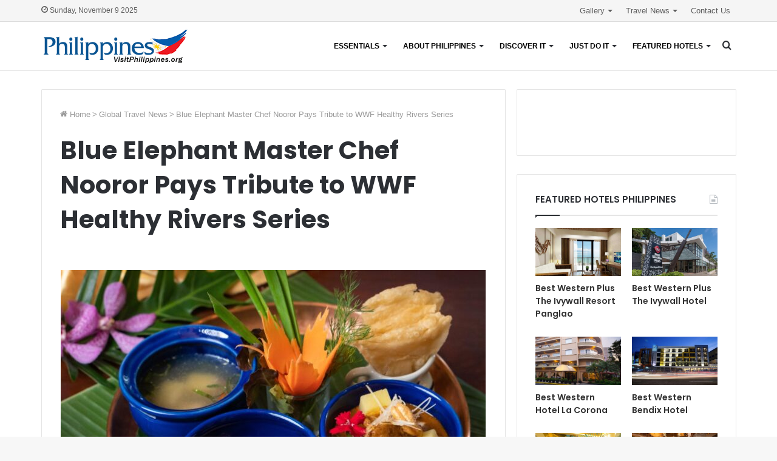

--- FILE ---
content_type: text/html; charset=UTF-8
request_url: https://www.visitphilippines.org/global-travel-news/blue-elephant-master-chef-nooror-pays-tribute-to-wwf-healthy-rivers-series/
body_size: 28132
content:
<!DOCTYPE html>
<html lang="en-US" class="" data-skin="light" prefix="og: http://ogp.me/ns#">
<head>
	<meta charset="UTF-8" />
	<link rel="profile" href="http://gmpg.org/xfn/11" />
	<title>Blue Elephant Master Chef Nooror Pays Tribute to WWF Healthy Rivers Series | Visit Philippines by Travelindex</title>
	<style>img:is([sizes="auto" i], [sizes^="auto," i]) { contain-intrinsic-size: 3000px 1500px }</style>
	
<!-- The SEO Framework by Sybre Waaijer -->
<meta name="robots" content="max-snippet:-1,max-image-preview:standard,max-video-preview:-1" />
<link rel="canonical" href="https://www.visitphilippines.org/global-travel-news/blue-elephant-master-chef-nooror-pays-tribute-to-wwf-healthy-rivers-series/" />
<meta name="description" content="Bangkok, Thailand, November 30, 2023 / TRAVELINDEX / In her recent appearance on Episode 2 of the Healthy Rivers Series &ldquo;River of Inspiration&rdquo; by WWF&#8230;" />
<meta property="og:type" content="article" />
<meta property="og:locale" content="en_US" />
<meta property="og:site_name" content="Visit Philippines by Travelindex" />
<meta property="og:title" content="Blue Elephant Master Chef Nooror Pays Tribute to WWF Healthy Rivers Series" />
<meta property="og:description" content="Bangkok, Thailand, November 30, 2023 / TRAVELINDEX / In her recent appearance on Episode 2 of the Healthy Rivers Series &ldquo;River of Inspiration&rdquo; by WWF, Master Chef Nooror Somany Steppe&#8230;" />
<meta property="og:url" content="https://www.visitphilippines.org/global-travel-news/blue-elephant-master-chef-nooror-pays-tribute-to-wwf-healthy-rivers-series/" />
<meta property="og:image" content="https://travelcommunication.net/wp-content/uploads/2023/11/Blue-Elephant-Master-Chef-Nooror-Pays-Tribute-to-WWF-Healthy-Rivers-Series-TOP25RESTAURANTS-BANGKOK.jpg" />
<meta property="article:published_time" content="2023-11-30T02:27:25+00:00" />
<meta property="article:modified_time" content="2024-01-31T00:29:04+00:00" />
<meta name="twitter:card" content="summary_large_image" />
<meta name="twitter:title" content="Blue Elephant Master Chef Nooror Pays Tribute to WWF Healthy Rivers Series" />
<meta name="twitter:description" content="Bangkok, Thailand, November 30, 2023 / TRAVELINDEX / In her recent appearance on Episode 2 of the Healthy Rivers Series &ldquo;River of Inspiration&rdquo; by WWF, Master Chef Nooror Somany Steppe&#8230;" />
<meta name="twitter:image" content="https://travelcommunication.net/wp-content/uploads/2023/11/Blue-Elephant-Master-Chef-Nooror-Pays-Tribute-to-WWF-Healthy-Rivers-Series-TOP25RESTAURANTS-BANGKOK.jpg" />
<script type="application/ld+json">{"@context":"https://schema.org","@graph":[{"@type":"WebSite","@id":"https://www.visitphilippines.org/#/schema/WebSite","url":"https://www.visitphilippines.org/","name":"Visit Philippines by Travelindex","description":"It&#8217;s More Fun","inLanguage":"en-US","potentialAction":{"@type":"SearchAction","target":{"@type":"EntryPoint","urlTemplate":"https://www.visitphilippines.org/search/{search_term_string}/"},"query-input":"required name=search_term_string"},"publisher":{"@type":"Organization","@id":"https://www.visitphilippines.org/#/schema/Organization","name":"Visit Philippines by Travelindex","url":"https://www.visitphilippines.org/","logo":{"@type":"ImageObject","url":"https://www.visitphilippines.org/wp-content/uploads/2022/03/cropped-visit-philippines-philippines-travel-guide-by-travelindex.jpg","contentUrl":"https://www.visitphilippines.org/wp-content/uploads/2022/03/cropped-visit-philippines-philippines-travel-guide-by-travelindex.jpg","width":512,"height":512}}},{"@type":"WebPage","@id":"https://www.visitphilippines.org/global-travel-news/blue-elephant-master-chef-nooror-pays-tribute-to-wwf-healthy-rivers-series/","url":"https://www.visitphilippines.org/global-travel-news/blue-elephant-master-chef-nooror-pays-tribute-to-wwf-healthy-rivers-series/","name":"Blue Elephant Master Chef Nooror Pays Tribute to WWF Healthy Rivers Series | Visit Philippines by Travelindex","description":"Bangkok, Thailand, November 30, 2023 / TRAVELINDEX / In her recent appearance on Episode 2 of the Healthy Rivers Series &ldquo;River of Inspiration&rdquo; by WWF&#8230;","inLanguage":"en-US","isPartOf":{"@id":"https://www.visitphilippines.org/#/schema/WebSite"},"breadcrumb":{"@type":"BreadcrumbList","@id":"https://www.visitphilippines.org/#/schema/BreadcrumbList","itemListElement":[{"@type":"ListItem","position":1,"item":"https://www.visitphilippines.org/","name":"Visit Philippines by Travelindex"},{"@type":"ListItem","position":2,"item":"https://www.visitphilippines.org/category/global-travel-news/","name":"Category: Global Travel News"},{"@type":"ListItem","position":3,"name":"Blue Elephant Master Chef Nooror Pays Tribute to WWF Healthy Rivers Series"}]},"potentialAction":{"@type":"ReadAction","target":"https://www.visitphilippines.org/global-travel-news/blue-elephant-master-chef-nooror-pays-tribute-to-wwf-healthy-rivers-series/"},"datePublished":"2023-11-30T02:27:25+00:00","dateModified":"2024-01-31T00:29:04+00:00"}]}</script>
<!-- / The SEO Framework by Sybre Waaijer | 18.12ms meta | 7.41ms boot -->

<link rel="alternate" type="application/rss+xml" title="Visit Philippines by Travelindex &raquo; Feed" href="https://www.visitphilippines.org/feed/" />
<link rel="alternate" type="application/rss+xml" title="Visit Philippines by Travelindex &raquo; Comments Feed" href="https://www.visitphilippines.org/comments/feed/" />

<meta property="og:title" content="Blue Elephant Master Chef Nooror Pays Tribute to WWF Healthy Rivers Series - Visit Philippines by Travelindex" />
<meta property="og:type" content="article" />
<meta property="og:description" content="Bangkok, Thailand, November 30, 2023 / TRAVELINDEX / In her recent appearance on Episode 2 of the He" />
<meta property="og:url" content="https://www.visitphilippines.org/global-travel-news/blue-elephant-master-chef-nooror-pays-tribute-to-wwf-healthy-rivers-series/" />
<meta property="og:site_name" content="Visit Philippines by Travelindex" />
<script type="text/javascript">
/* <![CDATA[ */
window._wpemojiSettings = {"baseUrl":"https:\/\/s.w.org\/images\/core\/emoji\/16.0.1\/72x72\/","ext":".png","svgUrl":"https:\/\/s.w.org\/images\/core\/emoji\/16.0.1\/svg\/","svgExt":".svg","source":{"concatemoji":"https:\/\/www.visitphilippines.org\/wp-includes\/js\/wp-emoji-release.min.js?ver=6.8.3"}};
/*! This file is auto-generated */
!function(s,n){var o,i,e;function c(e){try{var t={supportTests:e,timestamp:(new Date).valueOf()};sessionStorage.setItem(o,JSON.stringify(t))}catch(e){}}function p(e,t,n){e.clearRect(0,0,e.canvas.width,e.canvas.height),e.fillText(t,0,0);var t=new Uint32Array(e.getImageData(0,0,e.canvas.width,e.canvas.height).data),a=(e.clearRect(0,0,e.canvas.width,e.canvas.height),e.fillText(n,0,0),new Uint32Array(e.getImageData(0,0,e.canvas.width,e.canvas.height).data));return t.every(function(e,t){return e===a[t]})}function u(e,t){e.clearRect(0,0,e.canvas.width,e.canvas.height),e.fillText(t,0,0);for(var n=e.getImageData(16,16,1,1),a=0;a<n.data.length;a++)if(0!==n.data[a])return!1;return!0}function f(e,t,n,a){switch(t){case"flag":return n(e,"\ud83c\udff3\ufe0f\u200d\u26a7\ufe0f","\ud83c\udff3\ufe0f\u200b\u26a7\ufe0f")?!1:!n(e,"\ud83c\udde8\ud83c\uddf6","\ud83c\udde8\u200b\ud83c\uddf6")&&!n(e,"\ud83c\udff4\udb40\udc67\udb40\udc62\udb40\udc65\udb40\udc6e\udb40\udc67\udb40\udc7f","\ud83c\udff4\u200b\udb40\udc67\u200b\udb40\udc62\u200b\udb40\udc65\u200b\udb40\udc6e\u200b\udb40\udc67\u200b\udb40\udc7f");case"emoji":return!a(e,"\ud83e\udedf")}return!1}function g(e,t,n,a){var r="undefined"!=typeof WorkerGlobalScope&&self instanceof WorkerGlobalScope?new OffscreenCanvas(300,150):s.createElement("canvas"),o=r.getContext("2d",{willReadFrequently:!0}),i=(o.textBaseline="top",o.font="600 32px Arial",{});return e.forEach(function(e){i[e]=t(o,e,n,a)}),i}function t(e){var t=s.createElement("script");t.src=e,t.defer=!0,s.head.appendChild(t)}"undefined"!=typeof Promise&&(o="wpEmojiSettingsSupports",i=["flag","emoji"],n.supports={everything:!0,everythingExceptFlag:!0},e=new Promise(function(e){s.addEventListener("DOMContentLoaded",e,{once:!0})}),new Promise(function(t){var n=function(){try{var e=JSON.parse(sessionStorage.getItem(o));if("object"==typeof e&&"number"==typeof e.timestamp&&(new Date).valueOf()<e.timestamp+604800&&"object"==typeof e.supportTests)return e.supportTests}catch(e){}return null}();if(!n){if("undefined"!=typeof Worker&&"undefined"!=typeof OffscreenCanvas&&"undefined"!=typeof URL&&URL.createObjectURL&&"undefined"!=typeof Blob)try{var e="postMessage("+g.toString()+"("+[JSON.stringify(i),f.toString(),p.toString(),u.toString()].join(",")+"));",a=new Blob([e],{type:"text/javascript"}),r=new Worker(URL.createObjectURL(a),{name:"wpTestEmojiSupports"});return void(r.onmessage=function(e){c(n=e.data),r.terminate(),t(n)})}catch(e){}c(n=g(i,f,p,u))}t(n)}).then(function(e){for(var t in e)n.supports[t]=e[t],n.supports.everything=n.supports.everything&&n.supports[t],"flag"!==t&&(n.supports.everythingExceptFlag=n.supports.everythingExceptFlag&&n.supports[t]);n.supports.everythingExceptFlag=n.supports.everythingExceptFlag&&!n.supports.flag,n.DOMReady=!1,n.readyCallback=function(){n.DOMReady=!0}}).then(function(){return e}).then(function(){var e;n.supports.everything||(n.readyCallback(),(e=n.source||{}).concatemoji?t(e.concatemoji):e.wpemoji&&e.twemoji&&(t(e.twemoji),t(e.wpemoji)))}))}((window,document),window._wpemojiSettings);
/* ]]> */
</script>

<link rel='stylesheet' id='formidable-css' href='https://www.visitphilippines.org/wp-content/plugins/formidable/css/formidableforms.css?ver=86204' type='text/css' media='all' />
<style id='wp-emoji-styles-inline-css' type='text/css'>

	img.wp-smiley, img.emoji {
		display: inline !important;
		border: none !important;
		box-shadow: none !important;
		height: 1em !important;
		width: 1em !important;
		margin: 0 0.07em !important;
		vertical-align: -0.1em !important;
		background: none !important;
		padding: 0 !important;
	}
</style>
<style id='wp-block-library-inline-css' type='text/css'>
:root{--wp-admin-theme-color:#007cba;--wp-admin-theme-color--rgb:0,124,186;--wp-admin-theme-color-darker-10:#006ba1;--wp-admin-theme-color-darker-10--rgb:0,107,161;--wp-admin-theme-color-darker-20:#005a87;--wp-admin-theme-color-darker-20--rgb:0,90,135;--wp-admin-border-width-focus:2px;--wp-block-synced-color:#7a00df;--wp-block-synced-color--rgb:122,0,223;--wp-bound-block-color:var(--wp-block-synced-color)}@media (min-resolution:192dpi){:root{--wp-admin-border-width-focus:1.5px}}.wp-element-button{cursor:pointer}:root{--wp--preset--font-size--normal:16px;--wp--preset--font-size--huge:42px}:root .has-very-light-gray-background-color{background-color:#eee}:root .has-very-dark-gray-background-color{background-color:#313131}:root .has-very-light-gray-color{color:#eee}:root .has-very-dark-gray-color{color:#313131}:root .has-vivid-green-cyan-to-vivid-cyan-blue-gradient-background{background:linear-gradient(135deg,#00d084,#0693e3)}:root .has-purple-crush-gradient-background{background:linear-gradient(135deg,#34e2e4,#4721fb 50%,#ab1dfe)}:root .has-hazy-dawn-gradient-background{background:linear-gradient(135deg,#faaca8,#dad0ec)}:root .has-subdued-olive-gradient-background{background:linear-gradient(135deg,#fafae1,#67a671)}:root .has-atomic-cream-gradient-background{background:linear-gradient(135deg,#fdd79a,#004a59)}:root .has-nightshade-gradient-background{background:linear-gradient(135deg,#330968,#31cdcf)}:root .has-midnight-gradient-background{background:linear-gradient(135deg,#020381,#2874fc)}.has-regular-font-size{font-size:1em}.has-larger-font-size{font-size:2.625em}.has-normal-font-size{font-size:var(--wp--preset--font-size--normal)}.has-huge-font-size{font-size:var(--wp--preset--font-size--huge)}.has-text-align-center{text-align:center}.has-text-align-left{text-align:left}.has-text-align-right{text-align:right}#end-resizable-editor-section{display:none}.aligncenter{clear:both}.items-justified-left{justify-content:flex-start}.items-justified-center{justify-content:center}.items-justified-right{justify-content:flex-end}.items-justified-space-between{justify-content:space-between}.screen-reader-text{border:0;clip-path:inset(50%);height:1px;margin:-1px;overflow:hidden;padding:0;position:absolute;width:1px;word-wrap:normal!important}.screen-reader-text:focus{background-color:#ddd;clip-path:none;color:#444;display:block;font-size:1em;height:auto;left:5px;line-height:normal;padding:15px 23px 14px;text-decoration:none;top:5px;width:auto;z-index:100000}html :where(.has-border-color){border-style:solid}html :where([style*=border-top-color]){border-top-style:solid}html :where([style*=border-right-color]){border-right-style:solid}html :where([style*=border-bottom-color]){border-bottom-style:solid}html :where([style*=border-left-color]){border-left-style:solid}html :where([style*=border-width]){border-style:solid}html :where([style*=border-top-width]){border-top-style:solid}html :where([style*=border-right-width]){border-right-style:solid}html :where([style*=border-bottom-width]){border-bottom-style:solid}html :where([style*=border-left-width]){border-left-style:solid}html :where(img[class*=wp-image-]){height:auto;max-width:100%}:where(figure){margin:0 0 1em}html :where(.is-position-sticky){--wp-admin--admin-bar--position-offset:var(--wp-admin--admin-bar--height,0px)}@media screen and (max-width:600px){html :where(.is-position-sticky){--wp-admin--admin-bar--position-offset:0px}}
</style>
<style id='classic-theme-styles-inline-css' type='text/css'>
/*! This file is auto-generated */
.wp-block-button__link{color:#fff;background-color:#32373c;border-radius:9999px;box-shadow:none;text-decoration:none;padding:calc(.667em + 2px) calc(1.333em + 2px);font-size:1.125em}.wp-block-file__button{background:#32373c;color:#fff;text-decoration:none}
</style>
<link rel='stylesheet' id='foobox-free-min-css' href='https://www.visitphilippines.org/wp-content/plugins/foobox-image-lightbox/free/css/foobox.free.min.css?ver=2.7.35' type='text/css' media='all' />
<link rel='stylesheet' id='tie-css-base-css' href='https://www.visitphilippines.org/wp-content/themes/jannah/assets/css/base.min.css?ver=5.4.0' type='text/css' media='all' />
<link rel='stylesheet' id='tie-css-styles-css' href='https://www.visitphilippines.org/wp-content/themes/jannah/assets/css/style.min.css?ver=5.4.0' type='text/css' media='all' />
<link rel='stylesheet' id='tie-css-widgets-css' href='https://www.visitphilippines.org/wp-content/themes/jannah/assets/css/widgets.min.css?ver=5.4.0' type='text/css' media='all' />
<link rel='stylesheet' id='tie-css-helpers-css' href='https://www.visitphilippines.org/wp-content/themes/jannah/assets/css/helpers.min.css?ver=5.4.0' type='text/css' media='all' />
<link rel='stylesheet' id='tie-fontawesome5-css' href='https://www.visitphilippines.org/wp-content/themes/jannah/assets/css/fontawesome.css?ver=5.4.0' type='text/css' media='all' />
<link rel='stylesheet' id='tie-css-ilightbox-css' href='https://www.visitphilippines.org/wp-content/themes/jannah/assets/ilightbox/smooth-skin/skin.css?ver=5.4.0' type='text/css' media='all' />
<link rel='stylesheet' id='tie-css-single-css' href='https://www.visitphilippines.org/wp-content/themes/jannah/assets/css/single.min.css?ver=5.4.0' type='text/css' media='all' />
<link rel='stylesheet' id='tie-css-print-css' href='https://www.visitphilippines.org/wp-content/themes/jannah/assets/css/print.css?ver=5.4.0' type='text/css' media='print' />
<link rel='stylesheet' id='tie-theme-child-css-css' href='https://www.visitphilippines.org/wp-content/themes/jannah-child/style.css?ver=6.8.3' type='text/css' media='all' />
<style id='tie-theme-child-css-inline-css' type='text/css'>
.wf-active .logo-text,.wf-active h1,.wf-active h2,.wf-active h3,.wf-active h4,.wf-active h5,.wf-active h6,.wf-active .the-subtitle{font-family: 'Poppins';}#main-nav .main-menu > ul > li > a{font-size: 12px;font-weight: 700;text-transform: uppercase;}#main-nav .main-menu > ul ul li a{font-size: 14px;font-weight: 600;}.brand-title,a:hover,.tie-popup-search-submit,#logo.text-logo a,.theme-header nav .components #search-submit:hover,.theme-header .header-nav .components > li:hover > a,.theme-header .header-nav .components li a:hover,.main-menu ul.cats-vertical li a.is-active,.main-menu ul.cats-vertical li a:hover,.main-nav li.mega-menu .post-meta a:hover,.main-nav li.mega-menu .post-box-title a:hover,.search-in-main-nav.autocomplete-suggestions a:hover,#main-nav .menu ul:not(.cats-horizontal) li:hover > a,#main-nav .menu ul li.current-menu-item:not(.mega-link-column) > a,.top-nav .menu li:hover > a,.top-nav .menu > .tie-current-menu > a,.search-in-top-nav.autocomplete-suggestions .post-title a:hover,div.mag-box .mag-box-options .mag-box-filter-links a.active,.mag-box-filter-links .flexMenu-viewMore:hover > a,.stars-rating-active,body .tabs.tabs .active > a,.video-play-icon,.spinner-circle:after,#go-to-content:hover,.comment-list .comment-author .fn,.commentlist .comment-author .fn,blockquote::before,blockquote cite,blockquote.quote-simple p,.multiple-post-pages a:hover,#story-index li .is-current,.latest-tweets-widget .twitter-icon-wrap span,.wide-slider-nav-wrapper .slide,.wide-next-prev-slider-wrapper .tie-slider-nav li:hover span,.review-final-score h3,#mobile-menu-icon:hover .menu-text,body .entry a,.dark-skin body .entry a,.entry .post-bottom-meta a:hover,.comment-list .comment-content a,q a,blockquote a,.widget.tie-weather-widget .icon-basecloud-bg:after,.site-footer a:hover,.site-footer .stars-rating-active,.site-footer .twitter-icon-wrap span,.site-info a:hover{color: #053579;}#instagram-link a:hover{color: #053579 !important;border-color: #053579 !important;}[type='submit'],.button,.generic-button a,.generic-button button,.theme-header .header-nav .comp-sub-menu a.button.guest-btn:hover,.theme-header .header-nav .comp-sub-menu a.checkout-button,nav.main-nav .menu > li.tie-current-menu > a,nav.main-nav .menu > li:hover > a,.main-menu .mega-links-head:after,.main-nav .mega-menu.mega-cat .cats-horizontal li a.is-active,#mobile-menu-icon:hover .nav-icon,#mobile-menu-icon:hover .nav-icon:before,#mobile-menu-icon:hover .nav-icon:after,.search-in-main-nav.autocomplete-suggestions a.button,.search-in-top-nav.autocomplete-suggestions a.button,.spinner > div,.post-cat,.pages-numbers li.current span,.multiple-post-pages > span,#tie-wrapper .mejs-container .mejs-controls,.mag-box-filter-links a:hover,.slider-arrow-nav a:not(.pagination-disabled):hover,.comment-list .reply a:hover,.commentlist .reply a:hover,#reading-position-indicator,#story-index-icon,.videos-block .playlist-title,.review-percentage .review-item span span,.tie-slick-dots li.slick-active button,.tie-slick-dots li button:hover,.digital-rating-static,.timeline-widget li a:hover .date:before,#wp-calendar #today,.posts-list-counter li.widget-post-list:before,.cat-counter a + span,.tie-slider-nav li span:hover,.fullwidth-area .widget_tag_cloud .tagcloud a:hover,.magazine2:not(.block-head-4) .dark-widgetized-area ul.tabs a:hover,.magazine2:not(.block-head-4) .dark-widgetized-area ul.tabs .active a,.magazine1 .dark-widgetized-area ul.tabs a:hover,.magazine1 .dark-widgetized-area ul.tabs .active a,.block-head-4.magazine2 .dark-widgetized-area .tabs.tabs .active a,.block-head-4.magazine2 .dark-widgetized-area .tabs > .active a:before,.block-head-4.magazine2 .dark-widgetized-area .tabs > .active a:after,.demo_store,.demo #logo:after,.demo #sticky-logo:after,.widget.tie-weather-widget,span.video-close-btn:hover,#go-to-top,.latest-tweets-widget .slider-links .button:not(:hover){background-color: #053579;color: #FFFFFF;}.tie-weather-widget .widget-title .the-subtitle,.block-head-4.magazine2 #footer .tabs .active a:hover{color: #FFFFFF;}pre,code,.pages-numbers li.current span,.theme-header .header-nav .comp-sub-menu a.button.guest-btn:hover,.multiple-post-pages > span,.post-content-slideshow .tie-slider-nav li span:hover,#tie-body .tie-slider-nav li > span:hover,.slider-arrow-nav a:not(.pagination-disabled):hover,.main-nav .mega-menu.mega-cat .cats-horizontal li a.is-active,.main-nav .mega-menu.mega-cat .cats-horizontal li a:hover,.main-menu .menu > li > .menu-sub-content{border-color: #053579;}.main-menu .menu > li.tie-current-menu{border-bottom-color: #053579;}.top-nav .menu li.tie-current-menu > a:before,.top-nav .menu li.menu-item-has-children:hover > a:before{border-top-color: #053579;}.main-nav .main-menu .menu > li.tie-current-menu > a:before,.main-nav .main-menu .menu > li:hover > a:before{border-top-color: #FFFFFF;}header.main-nav-light .main-nav .menu-item-has-children li:hover > a:before,header.main-nav-light .main-nav .mega-menu li:hover > a:before{border-left-color: #053579;}.rtl header.main-nav-light .main-nav .menu-item-has-children li:hover > a:before,.rtl header.main-nav-light .main-nav .mega-menu li:hover > a:before{border-right-color: #053579;border-left-color: transparent;}.top-nav ul.menu li .menu-item-has-children:hover > a:before{border-top-color: transparent;border-left-color: #053579;}.rtl .top-nav ul.menu li .menu-item-has-children:hover > a:before{border-left-color: transparent;border-right-color: #053579;}::-moz-selection{background-color: #053579;color: #FFFFFF;}::selection{background-color: #053579;color: #FFFFFF;}circle.circle_bar{stroke: #053579;}#reading-position-indicator{box-shadow: 0 0 10px rgba( 5,53,121,0.7);}#logo.text-logo a:hover,body .entry a:hover,.dark-skin body .entry a:hover,.comment-list .comment-content a:hover,.block-head-4.magazine2 .site-footer .tabs li a:hover,q a:hover,blockquote a:hover{color: #000347;}.button:hover,input[type='submit']:hover,.generic-button a:hover,.generic-button button:hover,a.post-cat:hover,.site-footer .button:hover,.site-footer [type='submit']:hover,.search-in-main-nav.autocomplete-suggestions a.button:hover,.search-in-top-nav.autocomplete-suggestions a.button:hover,.theme-header .header-nav .comp-sub-menu a.checkout-button:hover{background-color: #000347;color: #FFFFFF;}.theme-header .header-nav .comp-sub-menu a.checkout-button:not(:hover),body .entry a.button{color: #FFFFFF;}#story-index.is-compact .story-index-content{background-color: #053579;}#story-index.is-compact .story-index-content a,#story-index.is-compact .story-index-content .is-current{color: #FFFFFF;}#tie-body .mag-box-title h3 a,#tie-body .block-more-button{color: #053579;}#tie-body .mag-box-title h3 a:hover,#tie-body .block-more-button:hover{color: #000347;}#tie-body .mag-box-title{color: #053579;}#tie-body .mag-box-title:before{border-top-color: #053579;}#tie-body .mag-box-title:after,#tie-body #footer .widget-title:after{background-color: #053579;}.brand-title,a:hover,.tie-popup-search-submit,#logo.text-logo a,.theme-header nav .components #search-submit:hover,.theme-header .header-nav .components > li:hover > a,.theme-header .header-nav .components li a:hover,.main-menu ul.cats-vertical li a.is-active,.main-menu ul.cats-vertical li a:hover,.main-nav li.mega-menu .post-meta a:hover,.main-nav li.mega-menu .post-box-title a:hover,.search-in-main-nav.autocomplete-suggestions a:hover,#main-nav .menu ul:not(.cats-horizontal) li:hover > a,#main-nav .menu ul li.current-menu-item:not(.mega-link-column) > a,.top-nav .menu li:hover > a,.top-nav .menu > .tie-current-menu > a,.search-in-top-nav.autocomplete-suggestions .post-title a:hover,div.mag-box .mag-box-options .mag-box-filter-links a.active,.mag-box-filter-links .flexMenu-viewMore:hover > a,.stars-rating-active,body .tabs.tabs .active > a,.video-play-icon,.spinner-circle:after,#go-to-content:hover,.comment-list .comment-author .fn,.commentlist .comment-author .fn,blockquote::before,blockquote cite,blockquote.quote-simple p,.multiple-post-pages a:hover,#story-index li .is-current,.latest-tweets-widget .twitter-icon-wrap span,.wide-slider-nav-wrapper .slide,.wide-next-prev-slider-wrapper .tie-slider-nav li:hover span,.review-final-score h3,#mobile-menu-icon:hover .menu-text,body .entry a,.dark-skin body .entry a,.entry .post-bottom-meta a:hover,.comment-list .comment-content a,q a,blockquote a,.widget.tie-weather-widget .icon-basecloud-bg:after,.site-footer a:hover,.site-footer .stars-rating-active,.site-footer .twitter-icon-wrap span,.site-info a:hover{color: #053579;}#instagram-link a:hover{color: #053579 !important;border-color: #053579 !important;}[type='submit'],.button,.generic-button a,.generic-button button,.theme-header .header-nav .comp-sub-menu a.button.guest-btn:hover,.theme-header .header-nav .comp-sub-menu a.checkout-button,nav.main-nav .menu > li.tie-current-menu > a,nav.main-nav .menu > li:hover > a,.main-menu .mega-links-head:after,.main-nav .mega-menu.mega-cat .cats-horizontal li a.is-active,#mobile-menu-icon:hover .nav-icon,#mobile-menu-icon:hover .nav-icon:before,#mobile-menu-icon:hover .nav-icon:after,.search-in-main-nav.autocomplete-suggestions a.button,.search-in-top-nav.autocomplete-suggestions a.button,.spinner > div,.post-cat,.pages-numbers li.current span,.multiple-post-pages > span,#tie-wrapper .mejs-container .mejs-controls,.mag-box-filter-links a:hover,.slider-arrow-nav a:not(.pagination-disabled):hover,.comment-list .reply a:hover,.commentlist .reply a:hover,#reading-position-indicator,#story-index-icon,.videos-block .playlist-title,.review-percentage .review-item span span,.tie-slick-dots li.slick-active button,.tie-slick-dots li button:hover,.digital-rating-static,.timeline-widget li a:hover .date:before,#wp-calendar #today,.posts-list-counter li.widget-post-list:before,.cat-counter a + span,.tie-slider-nav li span:hover,.fullwidth-area .widget_tag_cloud .tagcloud a:hover,.magazine2:not(.block-head-4) .dark-widgetized-area ul.tabs a:hover,.magazine2:not(.block-head-4) .dark-widgetized-area ul.tabs .active a,.magazine1 .dark-widgetized-area ul.tabs a:hover,.magazine1 .dark-widgetized-area ul.tabs .active a,.block-head-4.magazine2 .dark-widgetized-area .tabs.tabs .active a,.block-head-4.magazine2 .dark-widgetized-area .tabs > .active a:before,.block-head-4.magazine2 .dark-widgetized-area .tabs > .active a:after,.demo_store,.demo #logo:after,.demo #sticky-logo:after,.widget.tie-weather-widget,span.video-close-btn:hover,#go-to-top,.latest-tweets-widget .slider-links .button:not(:hover){background-color: #053579;color: #FFFFFF;}.tie-weather-widget .widget-title .the-subtitle,.block-head-4.magazine2 #footer .tabs .active a:hover{color: #FFFFFF;}pre,code,.pages-numbers li.current span,.theme-header .header-nav .comp-sub-menu a.button.guest-btn:hover,.multiple-post-pages > span,.post-content-slideshow .tie-slider-nav li span:hover,#tie-body .tie-slider-nav li > span:hover,.slider-arrow-nav a:not(.pagination-disabled):hover,.main-nav .mega-menu.mega-cat .cats-horizontal li a.is-active,.main-nav .mega-menu.mega-cat .cats-horizontal li a:hover,.main-menu .menu > li > .menu-sub-content{border-color: #053579;}.main-menu .menu > li.tie-current-menu{border-bottom-color: #053579;}.top-nav .menu li.tie-current-menu > a:before,.top-nav .menu li.menu-item-has-children:hover > a:before{border-top-color: #053579;}.main-nav .main-menu .menu > li.tie-current-menu > a:before,.main-nav .main-menu .menu > li:hover > a:before{border-top-color: #FFFFFF;}header.main-nav-light .main-nav .menu-item-has-children li:hover > a:before,header.main-nav-light .main-nav .mega-menu li:hover > a:before{border-left-color: #053579;}.rtl header.main-nav-light .main-nav .menu-item-has-children li:hover > a:before,.rtl header.main-nav-light .main-nav .mega-menu li:hover > a:before{border-right-color: #053579;border-left-color: transparent;}.top-nav ul.menu li .menu-item-has-children:hover > a:before{border-top-color: transparent;border-left-color: #053579;}.rtl .top-nav ul.menu li .menu-item-has-children:hover > a:before{border-left-color: transparent;border-right-color: #053579;}::-moz-selection{background-color: #053579;color: #FFFFFF;}::selection{background-color: #053579;color: #FFFFFF;}circle.circle_bar{stroke: #053579;}#reading-position-indicator{box-shadow: 0 0 10px rgba( 5,53,121,0.7);}#logo.text-logo a:hover,body .entry a:hover,.dark-skin body .entry a:hover,.comment-list .comment-content a:hover,.block-head-4.magazine2 .site-footer .tabs li a:hover,q a:hover,blockquote a:hover{color: #000347;}.button:hover,input[type='submit']:hover,.generic-button a:hover,.generic-button button:hover,a.post-cat:hover,.site-footer .button:hover,.site-footer [type='submit']:hover,.search-in-main-nav.autocomplete-suggestions a.button:hover,.search-in-top-nav.autocomplete-suggestions a.button:hover,.theme-header .header-nav .comp-sub-menu a.checkout-button:hover{background-color: #000347;color: #FFFFFF;}.theme-header .header-nav .comp-sub-menu a.checkout-button:not(:hover),body .entry a.button{color: #FFFFFF;}#story-index.is-compact .story-index-content{background-color: #053579;}#story-index.is-compact .story-index-content a,#story-index.is-compact .story-index-content .is-current{color: #FFFFFF;}#tie-body .mag-box-title h3 a,#tie-body .block-more-button{color: #053579;}#tie-body .mag-box-title h3 a:hover,#tie-body .block-more-button:hover{color: #000347;}#tie-body .mag-box-title{color: #053579;}#tie-body .mag-box-title:before{border-top-color: #053579;}#tie-body .mag-box-title:after,#tie-body #footer .widget-title:after{background-color: #053579;}#content a:hover{text-decoration: underline !important;}#top-nav,#top-nav .sub-menu,#top-nav .comp-sub-menu,#top-nav .ticker-content,#top-nav .ticker-swipe,.top-nav-boxed #top-nav .topbar-wrapper,.search-in-top-nav.autocomplete-suggestions,#top-nav .guest-btn:not(:hover){background-color : #f5f5f5;}#top-nav *,.search-in-top-nav.autocomplete-suggestions{border-color: rgba( 0,0,0,0.08);}#top-nav .icon-basecloud-bg:after{color: #f5f5f5;}#top-nav a:not(:hover),#top-nav input,#top-nav #search-submit,#top-nav .fa-spinner,#top-nav .dropdown-social-icons li a span,#top-nav .components > li .social-link:not(:hover) span,.search-in-top-nav.autocomplete-suggestions a{color: #5e5e5e;}#top-nav .menu-item-has-children > a:before{border-top-color: #5e5e5e;}#top-nav li .menu-item-has-children > a:before{border-top-color: transparent;border-left-color: #5e5e5e;}.rtl #top-nav .menu li .menu-item-has-children > a:before{border-left-color: transparent;border-right-color: #5e5e5e;}#top-nav input::-moz-placeholder{color: #5e5e5e;}#top-nav input:-moz-placeholder{color: #5e5e5e;}#top-nav input:-ms-input-placeholder{color: #5e5e5e;}#top-nav input::-webkit-input-placeholder{color: #5e5e5e;}#top-nav .comp-sub-menu .button:hover,#top-nav .checkout-button,.search-in-top-nav.autocomplete-suggestions .button{background-color: #26668e;}#top-nav a:hover,#top-nav .menu li:hover > a,#top-nav .menu > .tie-current-menu > a,#top-nav .components > li:hover > a,#top-nav .components #search-submit:hover,.search-in-top-nav.autocomplete-suggestions .post-title a:hover{color: #26668e;}#top-nav .comp-sub-menu .button:hover{border-color: #26668e;}#top-nav .tie-current-menu > a:before,#top-nav .menu .menu-item-has-children:hover > a:before{border-top-color: #26668e;}#top-nav .menu li .menu-item-has-children:hover > a:before{border-top-color: transparent;border-left-color: #26668e;}.rtl #top-nav .menu li .menu-item-has-children:hover > a:before{border-left-color: transparent;border-right-color: #26668e;}#top-nav .comp-sub-menu .button:hover,#top-nav .comp-sub-menu .checkout-button,.search-in-top-nav.autocomplete-suggestions .button{color: #FFFFFF;}#top-nav .comp-sub-menu .checkout-button:hover,.search-in-top-nav.autocomplete-suggestions .button:hover{background-color: #084870;}#top-nav,#top-nav .comp-sub-menu,#top-nav .tie-weather-widget{color: #5e5e5e;}.search-in-top-nav.autocomplete-suggestions .post-meta,.search-in-top-nav.autocomplete-suggestions .post-meta a:not(:hover){color: rgba( 94,94,94,0.7 );}#top-nav .weather-icon .icon-cloud,#top-nav .weather-icon .icon-basecloud-bg,#top-nav .weather-icon .icon-cloud-behind{color: #5e5e5e !important;}#footer{padding-bottom: 25px;}#footer .footer-widget-area:first-child{padding-top: 25px;}@media (min-width: 1200px){.container{width: auto;}}.boxed-layout #tie-wrapper,.boxed-layout .fixed-nav{max-width: 1205px;}@media (min-width: 1175px){.container,.wide-next-prev-slider-wrapper .slider-main-container{max-width: 1175px;}}.widget .post-meta { display: none;}.post-meta { display: none;}.attachment-post-thumbnail.size-post-thumbnail.wp-post-image { display: none;}
</style>
<script type="text/javascript" src="https://www.visitphilippines.org/wp-includes/js/jquery/jquery.min.js?ver=3.7.1" id="jquery-core-js"></script>
<script type="text/javascript" src="https://www.visitphilippines.org/wp-includes/js/jquery/jquery-migrate.min.js?ver=3.4.1" id="jquery-migrate-js"></script>
<script type="text/javascript" id="foobox-free-min-js-before">
/* <![CDATA[ */
/* Run FooBox FREE (v2.7.35) */
var FOOBOX = window.FOOBOX = {
	ready: true,
	disableOthers: false,
	o: {wordpress: { enabled: true }, countMessage:'image %index of %total', captions: { dataTitle: ["captionTitle","title"], dataDesc: ["captionDesc","description"] }, rel: '', excludes:'.fbx-link,.nofoobox,.nolightbox,a[href*="pinterest.com/pin/create/button/"]', affiliate : { enabled: false }},
	selectors: [
		".foogallery-container.foogallery-lightbox-foobox", ".foogallery-container.foogallery-lightbox-foobox-free", ".gallery", ".wp-block-gallery", ".wp-caption", ".wp-block-image", "a:has(img[class*=wp-image-])", ".foobox"
	],
	pre: function( $ ){
		// Custom JavaScript (Pre)
		
	},
	post: function( $ ){
		// Custom JavaScript (Post)
		
		// Custom Captions Code
		
	},
	custom: function( $ ){
		// Custom Extra JS
		
	}
};
/* ]]> */
</script>
<script type="text/javascript" src="https://www.visitphilippines.org/wp-content/plugins/foobox-image-lightbox/free/js/foobox.free.min.js?ver=2.7.35" id="foobox-free-min-js"></script>
<link rel="https://api.w.org/" href="https://www.visitphilippines.org/wp-json/" /><link rel="alternate" title="JSON" type="application/json" href="https://www.visitphilippines.org/wp-json/wp/v2/posts/12251" /><link rel="EditURI" type="application/rsd+xml" title="RSD" href="https://www.visitphilippines.org/xmlrpc.php?rsd" />
<link rel="alternate" title="oEmbed (JSON)" type="application/json+oembed" href="https://www.visitphilippines.org/wp-json/oembed/1.0/embed?url=https%3A%2F%2Fwww.visitphilippines.org%2Fglobal-travel-news%2Fblue-elephant-master-chef-nooror-pays-tribute-to-wwf-healthy-rivers-series%2F" />
<link rel="alternate" title="oEmbed (XML)" type="text/xml+oembed" href="https://www.visitphilippines.org/wp-json/oembed/1.0/embed?url=https%3A%2F%2Fwww.visitphilippines.org%2Fglobal-travel-news%2Fblue-elephant-master-chef-nooror-pays-tribute-to-wwf-healthy-rivers-series%2F&#038;format=xml" />
<!-- Stay22 Start -->
<script>
  (function (s, t, a, y, twenty, two) {
    s.Stay22 = s.Stay22 || {};
    s.Stay22.params = { lmaID: '688a8c4ae42302cb1509b6cf' };
    twenty = t.createElement(a);
    two = t.getElementsByTagName(a)[0];
    twenty.async = 1;
    twenty.src = y;
    two.parentNode.insertBefore(twenty, two);
  })(window, document, 'script', 'https://scripts.stay22.com/letmeallez.js');
</script>
<!-- Stay22 End --><meta http-equiv="X-UA-Compatible" content="IE=edge">
<meta name="theme-color" content="#053579" /><meta name="viewport" content="width=device-width, initial-scale=1.0" /><meta name="generator" content="Powered by Slider Revolution 6.7.15 - responsive, Mobile-Friendly Slider Plugin for WordPress with comfortable drag and drop interface." />
<link rel="icon" href="https://www.visitphilippines.org/wp-content/uploads/2022/03/cropped-visit-philippines-philippines-travel-guide-by-travelindex-32x32.jpg" sizes="32x32" />
<link rel="icon" href="https://www.visitphilippines.org/wp-content/uploads/2022/03/cropped-visit-philippines-philippines-travel-guide-by-travelindex-192x192.jpg" sizes="192x192" />
<link rel="apple-touch-icon" href="https://www.visitphilippines.org/wp-content/uploads/2022/03/cropped-visit-philippines-philippines-travel-guide-by-travelindex-180x180.jpg" />
<meta name="msapplication-TileImage" content="https://www.visitphilippines.org/wp-content/uploads/2022/03/cropped-visit-philippines-philippines-travel-guide-by-travelindex-270x270.jpg" />
<script>function setREVStartSize(e){
			//window.requestAnimationFrame(function() {
				window.RSIW = window.RSIW===undefined ? window.innerWidth : window.RSIW;
				window.RSIH = window.RSIH===undefined ? window.innerHeight : window.RSIH;
				try {
					var pw = document.getElementById(e.c).parentNode.offsetWidth,
						newh;
					pw = pw===0 || isNaN(pw) || (e.l=="fullwidth" || e.layout=="fullwidth") ? window.RSIW : pw;
					e.tabw = e.tabw===undefined ? 0 : parseInt(e.tabw);
					e.thumbw = e.thumbw===undefined ? 0 : parseInt(e.thumbw);
					e.tabh = e.tabh===undefined ? 0 : parseInt(e.tabh);
					e.thumbh = e.thumbh===undefined ? 0 : parseInt(e.thumbh);
					e.tabhide = e.tabhide===undefined ? 0 : parseInt(e.tabhide);
					e.thumbhide = e.thumbhide===undefined ? 0 : parseInt(e.thumbhide);
					e.mh = e.mh===undefined || e.mh=="" || e.mh==="auto" ? 0 : parseInt(e.mh,0);
					if(e.layout==="fullscreen" || e.l==="fullscreen")
						newh = Math.max(e.mh,window.RSIH);
					else{
						e.gw = Array.isArray(e.gw) ? e.gw : [e.gw];
						for (var i in e.rl) if (e.gw[i]===undefined || e.gw[i]===0) e.gw[i] = e.gw[i-1];
						e.gh = e.el===undefined || e.el==="" || (Array.isArray(e.el) && e.el.length==0)? e.gh : e.el;
						e.gh = Array.isArray(e.gh) ? e.gh : [e.gh];
						for (var i in e.rl) if (e.gh[i]===undefined || e.gh[i]===0) e.gh[i] = e.gh[i-1];
											
						var nl = new Array(e.rl.length),
							ix = 0,
							sl;
						e.tabw = e.tabhide>=pw ? 0 : e.tabw;
						e.thumbw = e.thumbhide>=pw ? 0 : e.thumbw;
						e.tabh = e.tabhide>=pw ? 0 : e.tabh;
						e.thumbh = e.thumbhide>=pw ? 0 : e.thumbh;
						for (var i in e.rl) nl[i] = e.rl[i]<window.RSIW ? 0 : e.rl[i];
						sl = nl[0];
						for (var i in nl) if (sl>nl[i] && nl[i]>0) { sl = nl[i]; ix=i;}
						var m = pw>(e.gw[ix]+e.tabw+e.thumbw) ? 1 : (pw-(e.tabw+e.thumbw)) / (e.gw[ix]);
						newh =  (e.gh[ix] * m) + (e.tabh + e.thumbh);
					}
					var el = document.getElementById(e.c);
					if (el!==null && el) el.style.height = newh+"px";
					el = document.getElementById(e.c+"_wrapper");
					if (el!==null && el) {
						el.style.height = newh+"px";
						el.style.display = "block";
					}
				} catch(e){
					console.log("Failure at Presize of Slider:" + e)
				}
			//});
		  };</script>
</head>

<body id="tie-body" class="wp-singular post-template-default single single-post postid-12251 single-format-standard wp-theme-jannah wp-child-theme-jannah-child wrapper-has-shadow block-head-1 magazine1 is-thumb-overlay-disabled is-desktop is-header-layout-1 sidebar-right has-sidebar post-layout-2 narrow-title-narrow-media has-mobile-share">



<div class="background-overlay">

	<div id="tie-container" class="site tie-container">

		
		<div id="tie-wrapper">

			
<header id="theme-header" class="theme-header header-layout-1 main-nav-light main-nav-default-light main-nav-below no-stream-item top-nav-active top-nav-dark top-nav-default-dark top-nav-above has-normal-width-logo mobile-header-default">
	
<nav id="top-nav"  class="has-date-menu top-nav header-nav" aria-label="Secondary Navigation">
	<div class="container">
		<div class="topbar-wrapper">

			
					<div class="topbar-today-date tie-icon">
						Sunday, November 9 2025					</div>
					
			<div class="tie-alignleft">
							</div><!-- .tie-alignleft /-->

			<div class="tie-alignright">
				<div class="top-menu header-menu"><ul id="menu-top-top-menu" class="menu"><li id="menu-item-6500" class="menu-item menu-item-type-custom menu-item-object-custom menu-item-has-children menu-item-6500"><a href="#">Gallery</a>
<ul class="sub-menu">
	<li id="menu-item-6501" class="menu-item menu-item-type-custom menu-item-object-custom menu-item-has-children menu-item-6501"><a href="#">Photo Galleries</a>
	<ul class="sub-menu">
		<li id="menu-item-6502" class="menu-item menu-item-type-post_type menu-item-object-page menu-item-6502"><a href="https://www.visitphilippines.org/photo-gallery-amazing-beaches-and-islands/">Amazing Beaches &#038; Islands</a></li>
		<li id="menu-item-6503" class="menu-item menu-item-type-post_type menu-item-object-page menu-item-6503"><a href="https://www.visitphilippines.org/photo-gallery-philippine-underwater-beauty/">Underwater Beauty</a></li>
		<li id="menu-item-6505" class="menu-item menu-item-type-post_type menu-item-object-page menu-item-6505"><a href="https://www.visitphilippines.org/photo-gallery-pinoy-land-marvels/">Pinoy Land Marvels</a></li>
		<li id="menu-item-6507" class="menu-item menu-item-type-post_type menu-item-object-page menu-item-6507"><a href="https://www.visitphilippines.org/photo-gallery-gallery-amazing-filipinos/">Amazing Filipinos</a></li>
		<li id="menu-item-6508" class="menu-item menu-item-type-post_type menu-item-object-page menu-item-6508"><a href="https://www.visitphilippines.org/photo-gallery-city-and-churches/">City and Churches</a></li>
	</ul>
</li>
</ul>
</li>
<li id="menu-item-274" class="menu-item menu-item-type-custom menu-item-object-custom menu-item-has-children menu-item-274"><a href="#">Travel News</a>
<ul class="sub-menu">
	<li id="menu-item-6499" class="menu-item menu-item-type-taxonomy menu-item-object-category menu-item-6499"><a href="https://www.visitphilippines.org/category/philippines-news/">Philippines Travel News</a></li>
	<li id="menu-item-6498" class="menu-item menu-item-type-taxonomy menu-item-object-category current-post-ancestor current-menu-parent current-post-parent menu-item-6498"><a href="https://www.visitphilippines.org/category/global-travel-news/">Global Travel News</a></li>
</ul>
</li>
<li id="menu-item-7875" class="menu-item menu-item-type-post_type menu-item-object-page menu-item-7875"><a href="https://www.visitphilippines.org/contact-us/">Contact Us</a></li>
</ul></div>			</div><!-- .tie-alignright /-->

		</div><!-- .topbar-wrapper /-->
	</div><!-- .container /-->
</nav><!-- #top-nav /-->

<div class="main-nav-wrapper">
	<nav id="main-nav" data-skin="search-in-main-nav" class="main-nav header-nav live-search-parent" style="line-height:80px" aria-label="Primary Navigation">
		<div class="container">

			<div class="main-menu-wrapper">

				
						<div class="header-layout-1-logo" style="width:245px">
							
		<div id="logo" class="image-logo" style="margin-top: 7px; margin-bottom: 7px;">

			
			<a title="Tourism Sri Lanka" href="https://www.visitphilippines.org/">
				
				<picture class="tie-logo-default tie-logo-picture">
					<source class="tie-logo-source-default tie-logo-source" srcset="https://www.visitphilippines.org/wp-content/uploads/2019/11/visit-philippines-its-more-fun-2.png">
					<img class="tie-logo-img-default tie-logo-img" src="https://www.visitphilippines.org/wp-content/uploads/2019/11/visit-philippines-its-more-fun-2.png" alt="Tourism Sri Lanka" width="245" height="66" style="max-height:66px; width: auto;" />
				</picture>
						</a>

			
		</div><!-- #logo /-->

								</div>

						<div id="mobile-header-components-area_2" class="mobile-header-components"><ul class="components"><li class="mobile-component_menu custom-menu-link"><a href="#" id="mobile-menu-icon" class=""><span class="tie-mobile-menu-icon nav-icon is-layout-1"></span><span class="screen-reader-text">Menu</span></a></li> <li class="mobile-component_search custom-menu-link">
				<a href="#" class="tie-search-trigger-mobile">
					<span class="tie-icon-search tie-search-icon" aria-hidden="true"></span>
					<span class="screen-reader-text">Search for</span>
				</a>
			</li></ul></div>
				<div id="menu-components-wrap">

					
		<div id="sticky-logo" class="image-logo">

			
			<a title="Tourism Sri Lanka" href="https://www.visitphilippines.org/">
				
				<picture class="tie-logo-default tie-logo-picture">
					<source class="tie-logo-source-default tie-logo-source" srcset="https://www.visitphilippines.org/wp-content/uploads/2019/11/visit-philippines-its-more-fun-2.png">
					<img class="tie-logo-img-default tie-logo-img" src="https://www.visitphilippines.org/wp-content/uploads/2019/11/visit-philippines-its-more-fun-2.png" alt="Tourism Sri Lanka"  />
				</picture>
						</a>

			
		</div><!-- #Sticky-logo /-->

		<div class="flex-placeholder"></div>
		
					<div class="main-menu main-menu-wrap tie-alignleft">
						<div id="main-nav-menu" class="main-menu header-menu"><ul id="menu-main-top-menu" class="menu" role="menubar"><li id="menu-item-6213" class="menu-item menu-item-type-taxonomy menu-item-object-category menu-item-has-children menu-item-6213"><a href="https://www.visitphilippines.org/category/essentials/">Essentials</a>
<ul class="sub-menu menu-sub-content">
	<li id="menu-item-6222" class="menu-item menu-item-type-post_type menu-item-object-post menu-item-6222"><a href="https://www.visitphilippines.org/essentials/fast-facts/">Fast Facts</a></li>
	<li id="menu-item-6223" class="menu-item menu-item-type-post_type menu-item-object-post menu-item-6223"><a href="https://www.visitphilippines.org/essentials/weather/">Weather</a></li>
	<li id="menu-item-6224" class="menu-item menu-item-type-post_type menu-item-object-post menu-item-6224"><a href="https://www.visitphilippines.org/essentials/visa-to-philippines/">Visa to Philippines</a></li>
	<li id="menu-item-6226" class="menu-item menu-item-type-post_type menu-item-object-post menu-item-has-children menu-item-6226"><a href="https://www.visitphilippines.org/about-philippines/government/health-2/">Health</a>
	<ul class="sub-menu menu-sub-content">
		<li id="menu-item-6227" class="menu-item menu-item-type-post_type menu-item-object-post menu-item-6227"><a href="https://www.visitphilippines.org/essentials/health/malaria/">Malaria</a></li>
		<li id="menu-item-6228" class="menu-item menu-item-type-post_type menu-item-object-post menu-item-6228"><a href="https://www.visitphilippines.org/essentials/health/typhoid-fever/">Typhoid Fever</a></li>
		<li id="menu-item-6229" class="menu-item menu-item-type-post_type menu-item-object-post menu-item-6229"><a href="https://www.visitphilippines.org/essentials/health/precautions/">Precautions</a></li>
		<li id="menu-item-6230" class="menu-item menu-item-type-post_type menu-item-object-post menu-item-6230"><a href="https://www.visitphilippines.org/essentials/health/water/">Water</a></li>
		<li id="menu-item-6231" class="menu-item menu-item-type-custom menu-item-object-custom menu-item-has-children menu-item-6231"><a href="#">Other Health Hazards</a>
		<ul class="sub-menu menu-sub-content">
			<li id="menu-item-6232" class="menu-item menu-item-type-post_type menu-item-object-post menu-item-6232"><a href="https://www.visitphilippines.org/essentials/health/other-health-hazards/sun-burn/">Sun Burn</a></li>
			<li id="menu-item-6233" class="menu-item menu-item-type-post_type menu-item-object-post menu-item-6233"><a href="https://www.visitphilippines.org/essentials/health/other-health-hazards/heat-stroke/">Heat Stroke</a></li>
			<li id="menu-item-6234" class="menu-item menu-item-type-post_type menu-item-object-post menu-item-6234"><a href="https://www.visitphilippines.org/essentials/health/other-health-hazards/miliaria/">Miliaria</a></li>
		</ul>
</li>
	</ul>
</li>
	<li id="menu-item-6235" class="menu-item menu-item-type-custom menu-item-object-custom menu-item-has-children menu-item-6235"><a href="#">Getting There</a>
	<ul class="sub-menu menu-sub-content">
		<li id="menu-item-6236" class="menu-item menu-item-type-post_type menu-item-object-post menu-item-6236"><a href="https://www.visitphilippines.org/essentials/getting-there/by-air/">By Air</a></li>
		<li id="menu-item-6237" class="menu-item menu-item-type-post_type menu-item-object-post menu-item-6237"><a href="https://www.visitphilippines.org/essentials/getting-there/from-canada-and-u-s/">From Canada and U.S.</a></li>
		<li id="menu-item-6238" class="menu-item menu-item-type-post_type menu-item-object-post menu-item-6238"><a href="https://www.visitphilippines.org/essentials/getting-there/from-europe/">From Europe</a></li>
		<li id="menu-item-6239" class="menu-item menu-item-type-post_type menu-item-object-post menu-item-6239"><a href="https://www.visitphilippines.org/essentials/getting-there/from-asia-far-east-australia/">From Asia, Far East, Australia</a></li>
		<li id="menu-item-6240" class="menu-item menu-item-type-post_type menu-item-object-post menu-item-6240"><a href="https://www.visitphilippines.org/essentials/getting-there/from-middle-east/">From Middle East</a></li>
		<li id="menu-item-6241" class="menu-item menu-item-type-post_type menu-item-object-post menu-item-6241"><a href="https://www.visitphilippines.org/essentials/getting-there/arriving/">Arriving</a></li>
		<li id="menu-item-6242" class="menu-item menu-item-type-post_type menu-item-object-post menu-item-6242"><a href="https://www.visitphilippines.org/essentials/getting-there/by-sea/">By Sea</a></li>
	</ul>
</li>
</ul>
</li>
<li id="menu-item-6214" class="menu-item menu-item-type-taxonomy menu-item-object-category menu-item-has-children menu-item-6214"><a href="https://www.visitphilippines.org/category/about-philippines/">About Philippines</a>
<ul class="sub-menu menu-sub-content">
	<li id="menu-item-6243" class="menu-item menu-item-type-post_type menu-item-object-post menu-item-has-children menu-item-6243"><a href="https://www.visitphilippines.org/about-philippines/geography-2/">Geography</a>
	<ul class="sub-menu menu-sub-content">
		<li id="menu-item-6244" class="menu-item menu-item-type-post_type menu-item-object-post menu-item-6244"><a href="https://www.visitphilippines.org/about-philippines/geology/">Geology</a></li>
		<li id="menu-item-6376" class="menu-item menu-item-type-custom menu-item-object-custom menu-item-has-children menu-item-6376"><a href="#">Flora and Fauna</a>
		<ul class="sub-menu menu-sub-content">
			<li id="menu-item-6377" class="menu-item menu-item-type-post_type menu-item-object-post menu-item-6377"><a href="https://www.visitphilippines.org/about-philippines/flora-and-fauna/flora/">Flora</a></li>
			<li id="menu-item-6378" class="menu-item menu-item-type-post_type menu-item-object-post menu-item-6378"><a href="https://www.visitphilippines.org/about-philippines/flora-and-fauna/fauna/">Fauna</a></li>
		</ul>
</li>
	</ul>
</li>
	<li id="menu-item-6249" class="menu-item menu-item-type-post_type menu-item-object-post menu-item-has-children menu-item-6249"><a href="https://www.visitphilippines.org/about-philippines/history-2/">History</a>
	<ul class="sub-menu menu-sub-content">
		<li id="menu-item-6246" class="menu-item menu-item-type-post_type menu-item-object-post menu-item-6246"><a href="https://www.visitphilippines.org/about-philippines/the-pre-colonial-period/">The Pre-Colonial Period</a></li>
		<li id="menu-item-6247" class="menu-item menu-item-type-post_type menu-item-object-post menu-item-has-children menu-item-6247"><a href="https://www.visitphilippines.org/about-philippines/the-spanish-period/">The Spanish Period</a>
		<ul class="sub-menu menu-sub-content">
			<li id="menu-item-6255" class="menu-item menu-item-type-post_type menu-item-object-post menu-item-6255"><a href="https://www.visitphilippines.org/about-philippines/the-missions/">The Missions</a></li>
			<li id="menu-item-6256" class="menu-item menu-item-type-post_type menu-item-object-post menu-item-6256"><a href="https://www.visitphilippines.org/about-philippines/spanish-administration/">Spanish Administration</a></li>
			<li id="menu-item-6257" class="menu-item menu-item-type-post_type menu-item-object-post menu-item-6257"><a href="https://www.visitphilippines.org/about-philippines/finance-and-economy/">Finance and Economy</a></li>
			<li id="menu-item-6258" class="menu-item menu-item-type-post_type menu-item-object-post menu-item-6258"><a href="https://www.visitphilippines.org/about-philippines/developments-under-spanish-rule/">Developments under Spanish Rule</a></li>
			<li id="menu-item-6259" class="menu-item menu-item-type-post_type menu-item-object-post menu-item-6259"><a href="https://www.visitphilippines.org/about-philippines/nationalist-movement/">Nationalist Movement</a></li>
			<li id="menu-item-6260" class="menu-item menu-item-type-post_type menu-item-object-post menu-item-6260"><a href="https://www.visitphilippines.org/about-philippines/the-revolution/">The Revolution</a></li>
		</ul>
</li>
		<li id="menu-item-6261" class="menu-item menu-item-type-custom menu-item-object-custom menu-item-has-children menu-item-6261"><a href="#">American Period</a>
		<ul class="sub-menu menu-sub-content">
			<li id="menu-item-6262" class="menu-item menu-item-type-post_type menu-item-object-post menu-item-6262"><a href="https://www.visitphilippines.org/about-philippines/preparation-for-self-government/">Preparation for Self-Government</a></li>
			<li id="menu-item-6263" class="menu-item menu-item-type-post_type menu-item-object-post menu-item-6263"><a href="https://www.visitphilippines.org/about-philippines/philippine-commonwealth/">Philippine Commonwealth</a></li>
			<li id="menu-item-6264" class="menu-item menu-item-type-post_type menu-item-object-post menu-item-6264"><a href="https://www.visitphilippines.org/about-philippines/the-second-world-war/">Second World War</a></li>
		</ul>
</li>
		<li id="menu-item-6265" class="menu-item menu-item-type-custom menu-item-object-custom menu-item-has-children menu-item-6265"><a href="#">Post Independence Period</a>
		<ul class="sub-menu menu-sub-content">
			<li id="menu-item-6266" class="menu-item menu-item-type-post_type menu-item-object-post menu-item-6266"><a href="https://www.visitphilippines.org/about-philippines/republic-of-the-philippines-1946-1965/">Republic of the Philippines (1946-1965)</a></li>
			<li id="menu-item-6267" class="menu-item menu-item-type-post_type menu-item-object-post menu-item-6267"><a href="https://www.visitphilippines.org/about-philippines/the-american-legacy/">The American Legacy</a></li>
			<li id="menu-item-6268" class="menu-item menu-item-type-post_type menu-item-object-post menu-item-6268"><a href="https://www.visitphilippines.org/about-philippines/social-conditions/">Social Conditions</a></li>
			<li id="menu-item-6269" class="menu-item menu-item-type-post_type menu-item-object-post menu-item-6269"><a href="https://www.visitphilippines.org/about-philippines/international-relations/">International Relations</a></li>
			<li id="menu-item-6270" class="menu-item menu-item-type-post_type menu-item-object-post menu-item-6270"><a href="https://www.visitphilippines.org/about-philippines/martial-law/">Martial Law</a></li>
			<li id="menu-item-6271" class="menu-item menu-item-type-post_type menu-item-object-post menu-item-6271"><a href="https://www.visitphilippines.org/about-philippines/edsa-revolution/">EDSA Revolution</a></li>
			<li id="menu-item-6272" class="menu-item menu-item-type-post_type menu-item-object-post menu-item-6272"><a href="https://www.visitphilippines.org/about-philippines/return-to-democracy/">Return to Democracy</a></li>
		</ul>
</li>
	</ul>
</li>
	<li id="menu-item-6278" class="menu-item menu-item-type-custom menu-item-object-custom menu-item-has-children menu-item-6278"><a href="#">The People</a>
	<ul class="sub-menu menu-sub-content">
		<li id="menu-item-6279" class="menu-item menu-item-type-post_type menu-item-object-post menu-item-6279"><a href="https://www.visitphilippines.org/about-philippines/the-people/population/">Population</a></li>
		<li id="menu-item-6280" class="menu-item menu-item-type-post_type menu-item-object-post menu-item-6280"><a href="https://www.visitphilippines.org/about-philippines/the-people/ethnic-groups/">Ethnic groups</a></li>
		<li id="menu-item-6281" class="menu-item menu-item-type-post_type menu-item-object-post menu-item-6281"><a href="https://www.visitphilippines.org/about-philippines/the-people/tribal-groups/">Tribal groups</a></li>
		<li id="menu-item-6282" class="menu-item menu-item-type-post_type menu-item-object-post menu-item-6282"><a href="https://www.visitphilippines.org/about-philippines/the-people/non-indigenous-ethnic-group/">Non-indigenous Ethnic Group</a></li>
		<li id="menu-item-6283" class="menu-item menu-item-type-post_type menu-item-object-post menu-item-6283"><a href="https://www.visitphilippines.org/about-philippines/the-people/language/">Language</a></li>
		<li id="menu-item-6284" class="menu-item menu-item-type-post_type menu-item-object-post menu-item-has-children menu-item-6284"><a href="https://www.visitphilippines.org/about-philippines/the-people/religion-2/">Religion</a>
		<ul class="sub-menu menu-sub-content">
			<li id="menu-item-6287" class="menu-item menu-item-type-post_type menu-item-object-post menu-item-6287"><a href="https://www.visitphilippines.org/about-philippines/the-people/religion/ancient-indigenous-belief/">Ancient Indigenous Belief</a></li>
			<li id="menu-item-6288" class="menu-item menu-item-type-post_type menu-item-object-post menu-item-6288"><a href="https://www.visitphilippines.org/about-philippines/the-people/religion/christianity/">Christianity</a></li>
			<li id="menu-item-6289" class="menu-item menu-item-type-post_type menu-item-object-post menu-item-6289"><a href="https://www.visitphilippines.org/about-philippines/the-people/religion/church-of-aglipay/">Church of Aglipay</a></li>
			<li id="menu-item-6290" class="menu-item menu-item-type-post_type menu-item-object-post menu-item-6290"><a href="https://www.visitphilippines.org/about-philippines/the-people/religion/iglesia-ni-kristo/">Iglesia ni Kristo</a></li>
			<li id="menu-item-6291" class="menu-item menu-item-type-post_type menu-item-object-post menu-item-6291"><a href="https://www.visitphilippines.org/about-philippines/the-people/religion/islam/">Islam</a></li>
		</ul>
</li>
	</ul>
</li>
	<li id="menu-item-6292" class="menu-item menu-item-type-post_type menu-item-object-post menu-item-has-children menu-item-6292"><a href="https://www.visitphilippines.org/about-philippines/government/government-2/">Government</a>
	<ul class="sub-menu menu-sub-content">
		<li id="menu-item-6293" class="menu-item menu-item-type-post_type menu-item-object-post menu-item-6293"><a href="https://www.visitphilippines.org/about-philippines/government/executive-branch/">Executive Branch</a></li>
		<li id="menu-item-6294" class="menu-item menu-item-type-post_type menu-item-object-post menu-item-6294"><a href="https://www.visitphilippines.org/about-philippines/government/legislative-branch/">Legislative Branch</a></li>
		<li id="menu-item-6295" class="menu-item menu-item-type-post_type menu-item-object-post menu-item-6295"><a href="https://www.visitphilippines.org/about-philippines/government/judicial-branch/">Judicial Branch</a></li>
		<li id="menu-item-6296" class="menu-item menu-item-type-post_type menu-item-object-post menu-item-6296"><a href="https://www.visitphilippines.org/about-philippines/government/local-government/">Local Government</a></li>
		<li id="menu-item-6297" class="menu-item menu-item-type-post_type menu-item-object-post menu-item-6297"><a href="https://www.visitphilippines.org/essentials/health/health/">Health</a></li>
		<li id="menu-item-6298" class="menu-item menu-item-type-post_type menu-item-object-post menu-item-6298"><a href="https://www.visitphilippines.org/about-philippines/government/education/">Education</a></li>
		<li id="menu-item-6299" class="menu-item menu-item-type-post_type menu-item-object-post menu-item-6299"><a href="https://www.visitphilippines.org/about-philippines/government/labor/">Labor</a></li>
	</ul>
</li>
	<li id="menu-item-6315" class="menu-item menu-item-type-custom menu-item-object-custom menu-item-has-children menu-item-6315"><a href="#">Economy</a>
	<ul class="sub-menu menu-sub-content">
		<li id="menu-item-6316" class="menu-item menu-item-type-post_type menu-item-object-post menu-item-6316"><a href="https://www.visitphilippines.org/about-philippines/economy/agriculture/">Agriculture</a></li>
		<li id="menu-item-6317" class="menu-item menu-item-type-post_type menu-item-object-post menu-item-6317"><a href="https://www.visitphilippines.org/about-philippines/economy/fishing-and-forestry/">Fishing and Forestry</a></li>
		<li id="menu-item-6318" class="menu-item menu-item-type-post_type menu-item-object-post menu-item-6318"><a href="https://www.visitphilippines.org/about-philippines/economy/mining/">Mining</a></li>
	</ul>
</li>
	<li id="menu-item-6319" class="menu-item menu-item-type-custom menu-item-object-custom menu-item-has-children menu-item-6319"><a href="#">Culture</a>
	<ul class="sub-menu menu-sub-content">
		<li id="menu-item-6320" class="menu-item menu-item-type-post_type menu-item-object-post menu-item-6320"><a href="https://www.visitphilippines.org/about-philippines/culture/filipino-characteristics/">Filipino Characteristics</a></li>
		<li id="menu-item-6321" class="menu-item menu-item-type-post_type menu-item-object-post menu-item-6321"><a href="https://www.visitphilippines.org/about-philippines/culture/customs-2/">Customs</a></li>
		<li id="menu-item-6322" class="menu-item menu-item-type-post_type menu-item-object-post menu-item-6322"><a href="https://www.visitphilippines.org/about-philippines/culture/society/">Society</a></li>
		<li id="menu-item-6323" class="menu-item menu-item-type-post_type menu-item-object-post menu-item-6323"><a href="https://www.visitphilippines.org/about-philippines/culture/dress-2/">Dress</a></li>
		<li id="menu-item-6324" class="menu-item menu-item-type-post_type menu-item-object-post menu-item-6324"><a href="https://www.visitphilippines.org/about-philippines/culture/games/">Games</a></li>
	</ul>
</li>
	<li id="menu-item-6325" class="menu-item menu-item-type-custom menu-item-object-custom menu-item-has-children menu-item-6325"><a href="#">Art</a>
	<ul class="sub-menu menu-sub-content">
		<li id="menu-item-6326" class="menu-item menu-item-type-post_type menu-item-object-post menu-item-6326"><a href="https://www.visitphilippines.org/about-philippines/art-literature/music/">Music</a></li>
		<li id="menu-item-6327" class="menu-item menu-item-type-post_type menu-item-object-post menu-item-6327"><a href="https://www.visitphilippines.org/about-philippines/art-literature/dance/">Dance</a></li>
		<li id="menu-item-6328" class="menu-item menu-item-type-post_type menu-item-object-post menu-item-6328"><a href="https://www.visitphilippines.org/about-philippines/art-literature/sculpture/">Sculpture</a></li>
		<li id="menu-item-6329" class="menu-item menu-item-type-post_type menu-item-object-post menu-item-6329"><a href="https://www.visitphilippines.org/about-philippines/art-literature/pottery/">Pottery</a></li>
		<li id="menu-item-6330" class="menu-item menu-item-type-post_type menu-item-object-post menu-item-6330"><a href="https://www.visitphilippines.org/about-philippines/art-literature/painting/">Painting</a></li>
		<li id="menu-item-6331" class="menu-item menu-item-type-post_type menu-item-object-post menu-item-6331"><a href="https://www.visitphilippines.org/about-philippines/art-literature/muslim-art/">Muslim Art</a></li>
		<li id="menu-item-6332" class="menu-item menu-item-type-post_type menu-item-object-post menu-item-6332"><a href="https://www.visitphilippines.org/about-philippines/art-literature/the-art-of-northern-luzon/">The Art of Northern Luzon</a></li>
		<li id="menu-item-6334" class="menu-item menu-item-type-post_type menu-item-object-post menu-item-6334"><a href="https://www.visitphilippines.org/about-philippines/art-literature/spanish-religious-architecture/">Spanish Religious Architecture</a></li>
	</ul>
</li>
	<li id="menu-item-6335" class="menu-item menu-item-type-custom menu-item-object-custom menu-item-has-children menu-item-6335"><a href="#">Literature</a>
	<ul class="sub-menu menu-sub-content">
		<li id="menu-item-6336" class="menu-item menu-item-type-post_type menu-item-object-post menu-item-6336"><a href="https://www.visitphilippines.org/about-philippines/art-literature/literature/script/">Script</a></li>
		<li id="menu-item-6337" class="menu-item menu-item-type-post_type menu-item-object-post menu-item-6337"><a href="https://www.visitphilippines.org/about-philippines/art-literature/literature/early-literature/">Early Literature</a></li>
		<li id="menu-item-6338" class="menu-item menu-item-type-post_type menu-item-object-post menu-item-6338"><a href="https://www.visitphilippines.org/about-philippines/art-literature/literature/drama/">Drama</a></li>
		<li id="menu-item-6339" class="menu-item menu-item-type-custom menu-item-object-custom menu-item-has-children menu-item-6339"><a href="#">Spanish Colonial Period</a>
		<ul class="sub-menu menu-sub-content">
			<li id="menu-item-6358" class="menu-item menu-item-type-post_type menu-item-object-post menu-item-6358"><a href="https://www.visitphilippines.org/about-philippines/art-literature/literature/spanish-colonial-period/poetry/">Poetry Spanish Colonial Period</a></li>
			<li id="menu-item-6360" class="menu-item menu-item-type-post_type menu-item-object-post menu-item-6360"><a href="https://www.visitphilippines.org/about-philippines/art-literature/literature/spanish-colonial-period/prose-writing/">Prose Writing Spanish Colonial Period</a></li>
		</ul>
</li>
		<li id="menu-item-6355" class="menu-item menu-item-type-custom menu-item-object-custom menu-item-has-children menu-item-6355"><a href="#">American Colonial Period</a>
		<ul class="sub-menu menu-sub-content">
			<li id="menu-item-6357" class="menu-item menu-item-type-post_type menu-item-object-post menu-item-6357"><a href="https://www.visitphilippines.org/about-philippines/art-literature/literature/american-colonial-period/poetry-2/">Poetry American Colonial Period</a></li>
			<li id="menu-item-6359" class="menu-item menu-item-type-post_type menu-item-object-post menu-item-6359"><a href="https://www.visitphilippines.org/about-philippines/art-literature/literature/american-colonial-period/prose-writing-2/">Prose Writing American Colonial Period</a></li>
		</ul>
</li>
		<li id="menu-item-6356" class="menu-item menu-item-type-custom menu-item-object-custom menu-item-has-children menu-item-6356"><a href="#">Tagalog</a>
		<ul class="sub-menu menu-sub-content">
			<li id="menu-item-6340" class="menu-item menu-item-type-post_type menu-item-object-post menu-item-6340"><a href="https://www.visitphilippines.org/about-philippines/art-literature/literature/tagalog/poetry-3/">Poetry Tagalog</a></li>
			<li id="menu-item-6341" class="menu-item menu-item-type-post_type menu-item-object-post menu-item-6341"><a href="https://www.visitphilippines.org/about-philippines/art-literature/literature/tagalog/prose-writing-3/">Prose Writing Tagalog</a></li>
		</ul>
</li>
	</ul>
</li>
</ul>
</li>
<li id="menu-item-6215" class="menu-item menu-item-type-taxonomy menu-item-object-category menu-item-has-children menu-item-6215"><a href="https://www.visitphilippines.org/category/discover-it/">Discover It</a>
<ul class="sub-menu menu-sub-content">
	<li id="menu-item-6483" class="menu-item menu-item-type-post_type menu-item-object-post menu-item-has-children menu-item-6483"><a href="https://www.visitphilippines.org/just-do-it/golf/golf-manila/">Manila</a>
	<ul class="sub-menu menu-sub-content">
		<li id="menu-item-6484" class="menu-item menu-item-type-post_type menu-item-object-post menu-item-6484"><a href="https://www.visitphilippines.org/discover-it/manila/history-manila/">History</a></li>
		<li id="menu-item-6485" class="menu-item menu-item-type-custom menu-item-object-custom menu-item-has-children menu-item-6485"><a href="#">Intramuros</a>
		<ul class="sub-menu menu-sub-content">
			<li id="menu-item-6486" class="menu-item menu-item-type-post_type menu-item-object-post menu-item-6486"><a href="https://www.visitphilippines.org/discover-it/manila/intramuros/the-fortified-town/">The Fortified Town</a></li>
			<li id="menu-item-6487" class="menu-item menu-item-type-post_type menu-item-object-post menu-item-6487"><a href="https://www.visitphilippines.org/discover-it/manila/intramuros/fort-santiago/">Fort Santiago</a></li>
			<li id="menu-item-6488" class="menu-item menu-item-type-post_type menu-item-object-post menu-item-6488"><a href="https://www.visitphilippines.org/discover-it/manila/intramuros/santa-clara-street/">Santa Clara Street</a></li>
			<li id="menu-item-6489" class="menu-item menu-item-type-post_type menu-item-object-post menu-item-6489"><a href="https://www.visitphilippines.org/discover-it/manila/intramuros/aduana-street/">Aduana Street</a></li>
			<li id="menu-item-6490" class="menu-item menu-item-type-post_type menu-item-object-post menu-item-6490"><a href="https://www.visitphilippines.org/discover-it/manila/intramuros/aduana-street/">Aduana Street</a></li>
		</ul>
</li>
		<li id="menu-item-6491" class="menu-item menu-item-type-custom menu-item-object-custom menu-item-has-children menu-item-6491"><a href="#">Cathedrals</a>
		<ul class="sub-menu menu-sub-content">
			<li id="menu-item-6492" class="menu-item menu-item-type-post_type menu-item-object-post menu-item-6492"><a href="https://www.visitphilippines.org/discover-it/manila/cathedrals/manila-cathedral/">Manila Cathedral</a></li>
			<li id="menu-item-6493" class="menu-item menu-item-type-post_type menu-item-object-post menu-item-6493"><a href="https://www.visitphilippines.org/discover-it/manila/cathedrals/san-agustin-church-and-museum/">San Agustin Church and Museum</a></li>
		</ul>
</li>
		<li id="menu-item-6494" class="menu-item menu-item-type-custom menu-item-object-custom menu-item-has-children menu-item-6494"><a href="#">Museums</a>
		<ul class="sub-menu menu-sub-content">
			<li id="menu-item-6495" class="menu-item menu-item-type-post_type menu-item-object-post menu-item-6495"><a href="https://www.visitphilippines.org/discover-it/manila/museums/casa-manila/">Casa Manila</a></li>
			<li id="menu-item-6496" class="menu-item menu-item-type-post_type menu-item-object-post menu-item-6496"><a href="https://www.visitphilippines.org/discover-it/manila/museums/rizal-shrine/">Rizal Shrine</a></li>
			<li id="menu-item-6497" class="menu-item menu-item-type-post_type menu-item-object-post menu-item-6497"><a href="https://www.visitphilippines.org/discover-it/manila/museums/aquarium/">Aquarium</a></li>
		</ul>
</li>
		<li id="menu-item-6511" class="menu-item menu-item-type-custom menu-item-object-custom menu-item-has-children menu-item-6511"><a href="#">Schools</a>
		<ul class="sub-menu menu-sub-content">
			<li id="menu-item-6512" class="menu-item menu-item-type-post_type menu-item-object-post menu-item-6512"><a href="https://www.visitphilippines.org/discover-it/manila/school/pamantasan-ng-lungsod-ng-manila/">Pamantasan ng Lungsod ng Manila</a></li>
			<li id="menu-item-6513" class="menu-item menu-item-type-post_type menu-item-object-post menu-item-6513"><a href="https://www.visitphilippines.org/discover-it/manila/school/colegio-de-san-juan-de-letran/">Colegio de San Juan de Letran</a></li>
			<li id="menu-item-6514" class="menu-item menu-item-type-post_type menu-item-object-post menu-item-6514"><a href="https://www.visitphilippines.org/discover-it/manila/school/colegio-de-santa-rosa/">Colegio de Santa Rosa</a></li>
			<li id="menu-item-6515" class="menu-item menu-item-type-post_type menu-item-object-post menu-item-6515"><a href="https://www.visitphilippines.org/discover-it/manila/school/university-of-santo-tomas/">University of Santo Tomas</a></li>
		</ul>
</li>
		<li id="menu-item-6516" class="menu-item menu-item-type-post_type menu-item-object-post menu-item-6516"><a href="https://www.visitphilippines.org/discover-it/manila/malacanang-and-the-northern-districts/">Malacañang Palace</a></li>
		<li id="menu-item-6517" class="menu-item menu-item-type-post_type menu-item-object-post menu-item-has-children menu-item-6517"><a href="https://www.visitphilippines.org/discover-it/manila/northern-district/northern-district/">Northern District</a>
		<ul class="sub-menu menu-sub-content">
			<li id="menu-item-6518" class="menu-item menu-item-type-post_type menu-item-object-post menu-item-6518"><a href="https://www.visitphilippines.org/discover-it/manila/northern-district/binondo/">Binondo</a></li>
			<li id="menu-item-6519" class="menu-item menu-item-type-post_type menu-item-object-post menu-item-6519"><a href="https://www.visitphilippines.org/discover-it/manila/northern-district/tondo/">Tondo</a></li>
			<li id="menu-item-6520" class="menu-item menu-item-type-post_type menu-item-object-post menu-item-6520"><a href="https://www.visitphilippines.org/discover-it/manila/northern-district/santa-cruz-and-sampaloc/">Santa Cruz and Sampaloc</a></li>
			<li id="menu-item-6521" class="menu-item menu-item-type-post_type menu-item-object-post menu-item-6521"><a href="https://www.visitphilippines.org/discover-it/manila/northern-district/quiapo/">Quiapo</a></li>
			<li id="menu-item-6522" class="menu-item menu-item-type-post_type menu-item-object-post menu-item-6522"><a href="https://www.visitphilippines.org/discover-it/manila/northern-district/san-miguel/">San Miguel</a></li>
		</ul>
</li>
		<li id="menu-item-6523" class="menu-item menu-item-type-post_type menu-item-object-post menu-item-has-children menu-item-6523"><a href="https://www.visitphilippines.org/discover-it/manila/southern-districts/southern-districts/">Southern Districts</a>
		<ul class="sub-menu menu-sub-content">
			<li id="menu-item-6524" class="menu-item menu-item-type-post_type menu-item-object-post menu-item-6524"><a href="https://www.visitphilippines.org/discover-it/manila/southern-districts/rizal-park/">Rizal Park</a></li>
			<li id="menu-item-6525" class="menu-item menu-item-type-post_type menu-item-object-post menu-item-6525"><a href="https://www.visitphilippines.org/discover-it/manila/southern-districts/ermita/">Ermita</a></li>
			<li id="menu-item-6526" class="menu-item menu-item-type-post_type menu-item-object-post menu-item-6526"><a href="https://www.visitphilippines.org/discover-it/manila/southern-districts/malate/">Malate</a></li>
			<li id="menu-item-6527" class="menu-item menu-item-type-post_type menu-item-object-post menu-item-6527"><a href="https://www.visitphilippines.org/discover-it/manila/southern-districts/paco/">Paco</a></li>
			<li id="menu-item-6528" class="menu-item menu-item-type-post_type menu-item-object-post menu-item-6528"><a href="https://www.visitphilippines.org/discover-it/manila/southern-districts/santa-ana/">Santa Ana</a></li>
		</ul>
</li>
	</ul>
</li>
	<li id="menu-item-6530" class="menu-item menu-item-type-post_type menu-item-object-post menu-item-has-children menu-item-6530"><a href="https://www.visitphilippines.org/just-do-it/diving/cebu-diving/cebu-3/">Cebu</a>
	<ul class="sub-menu menu-sub-content">
		<li id="menu-item-6532" class="menu-item menu-item-type-post_type menu-item-object-post menu-item-6532"><a href="https://www.visitphilippines.org/discover-it/cebu/geography-and-resources/">Geography and Resources</a></li>
		<li id="menu-item-6533" class="menu-item menu-item-type-post_type menu-item-object-post menu-item-6533"><a href="https://www.visitphilippines.org/discover-it/cebu/population-and-industry/">Population and Industry</a></li>
		<li id="menu-item-6534" class="menu-item menu-item-type-post_type menu-item-object-post menu-item-6534"><a href="https://www.visitphilippines.org/discover-it/cebu/history-of-cebu-city/">History of Cebu City</a></li>
		<li id="menu-item-6535" class="menu-item menu-item-type-post_type menu-item-object-post menu-item-6535"><a href="https://www.visitphilippines.org/discover-it/cebu/cebu-city/">Cebu City</a></li>
		<li id="menu-item-6536" class="menu-item menu-item-type-post_type menu-item-object-post menu-item-6536"><a href="https://www.visitphilippines.org/discover-it/cebu/access/">Access</a></li>
		<li id="menu-item-6537" class="menu-item menu-item-type-post_type menu-item-object-post menu-item-6537"><a href="https://www.visitphilippines.org/discover-it/cebu/surroundings-of-cebu-city/">Surroundings of Cebu City</a></li>
	</ul>
</li>
	<li id="menu-item-6542" class="menu-item menu-item-type-post_type menu-item-object-post menu-item-has-children menu-item-6542"><a href="https://www.visitphilippines.org/discover-it/boracay/boracay-2/">Boracay</a>
	<ul class="sub-menu menu-sub-content">
		<li id="menu-item-6543" class="menu-item menu-item-type-post_type menu-item-object-post menu-item-6543"><a href="https://www.visitphilippines.org/discover-it/boracay/getting-there-2/">Getting to Boracay</a></li>
	</ul>
</li>
	<li id="menu-item-6361" class="menu-item menu-item-type-post_type menu-item-object-post menu-item-has-children menu-item-6361"><a href="https://www.visitphilippines.org/about-philippines/cities-and-towns/cities-and-towns-2/">Cities and Towns</a>
	<ul class="sub-menu menu-sub-content">
		<li id="menu-item-6362" class="menu-item menu-item-type-post_type menu-item-object-post menu-item-6362"><a href="https://www.visitphilippines.org/about-philippines/cities-and-towns/pasay/">Pasay</a></li>
		<li id="menu-item-6363" class="menu-item menu-item-type-post_type menu-item-object-post menu-item-6363"><a href="https://www.visitphilippines.org/about-philippines/cities-and-towns/paranaque/">Parañaque</a></li>
		<li id="menu-item-6364" class="menu-item menu-item-type-post_type menu-item-object-post menu-item-6364"><a href="https://www.visitphilippines.org/about-philippines/cities-and-towns/las-pinas/">Las Piñas</a></li>
		<li id="menu-item-6365" class="menu-item menu-item-type-post_type menu-item-object-post menu-item-6365"><a href="https://www.visitphilippines.org/about-philippines/cities-and-towns/muntinlupa/">Muntinlupa</a></li>
		<li id="menu-item-6366" class="menu-item menu-item-type-post_type menu-item-object-post menu-item-6366"><a href="https://www.visitphilippines.org/about-philippines/cities-and-towns/makati/">Makati</a></li>
		<li id="menu-item-6367" class="menu-item menu-item-type-post_type menu-item-object-post menu-item-6367"><a href="https://www.visitphilippines.org/about-philippines/cities-and-towns/quezon-city/">Quezon City</a></li>
		<li id="menu-item-6368" class="menu-item menu-item-type-post_type menu-item-object-post menu-item-6368"><a href="https://www.visitphilippines.org/about-philippines/cities-and-towns/caloocan-city/">Caloocan City</a></li>
		<li id="menu-item-6369" class="menu-item menu-item-type-post_type menu-item-object-post menu-item-6369"><a href="https://www.visitphilippines.org/about-philippines/cities-and-towns/navotas-and-malabon/">Navotas and Malabon</a></li>
		<li id="menu-item-6370" class="menu-item menu-item-type-post_type menu-item-object-post menu-item-6370"><a href="https://www.visitphilippines.org/about-philippines/cities-and-towns/san-juan/">San Juan</a></li>
		<li id="menu-item-6371" class="menu-item menu-item-type-post_type menu-item-object-post menu-item-6371"><a href="https://www.visitphilippines.org/about-philippines/cities-and-towns/marikina/">Marikina</a></li>
		<li id="menu-item-6372" class="menu-item menu-item-type-post_type menu-item-object-post menu-item-6372"><a href="https://www.visitphilippines.org/about-philippines/cities-and-towns/mandaluyong/">Mandaluyong</a></li>
		<li id="menu-item-6373" class="menu-item menu-item-type-post_type menu-item-object-post menu-item-6373"><a href="https://www.visitphilippines.org/about-philippines/cities-and-towns/pasig-city/">Pasig City</a></li>
		<li id="menu-item-6374" class="menu-item menu-item-type-post_type menu-item-object-post menu-item-6374"><a href="https://www.visitphilippines.org/about-philippines/cities-and-towns/taguig/">Taguig</a></li>
		<li id="menu-item-6375" class="menu-item menu-item-type-post_type menu-item-object-post menu-item-6375"><a href="https://www.visitphilippines.org/about-philippines/cities-and-towns/pateros/">Pateros</a></li>
	</ul>
</li>
	<li id="menu-item-6547" class="menu-item menu-item-type-custom menu-item-object-custom menu-item-has-children menu-item-6547"><a href="#">World Heritage Sites</a>
	<ul class="sub-menu menu-sub-content">
		<li id="menu-item-6548" class="menu-item menu-item-type-post_type menu-item-object-post menu-item-6548"><a href="https://www.visitphilippines.org/discover-it/world-heritage/baroque-churches-of-the-philippines/">Baroque Churches of the Philippines</a></li>
		<li id="menu-item-6549" class="menu-item menu-item-type-post_type menu-item-object-post menu-item-6549"><a href="https://www.visitphilippines.org/discover-it/world-heritage/tubbataha-reef-marine-park/">Tubbataha Reef Marine Park</a></li>
		<li id="menu-item-6550" class="menu-item menu-item-type-post_type menu-item-object-post menu-item-6550"><a href="https://www.visitphilippines.org/discover-it/world-heritage/1485-2/">Rice Terraces of the Philippine Cordilleras</a></li>
		<li id="menu-item-6551" class="menu-item menu-item-type-post_type menu-item-object-post menu-item-6551"><a href="https://www.visitphilippines.org/discover-it/world-heritage/historic-town-of-vigan/">Historic Town of Vigan</a></li>
		<li id="menu-item-6552" class="menu-item menu-item-type-post_type menu-item-object-post menu-item-6552"><a href="https://www.visitphilippines.org/discover-it/world-heritage/puerto-princesa-subterranean-river-national-park-2/">Puerto-Princesa Subterranean River National Park</a></li>
	</ul>
</li>
	<li id="menu-item-6379" class="menu-item menu-item-type-custom menu-item-object-custom menu-item-has-children menu-item-6379"><a href="#">National Parks</a>
	<ul class="sub-menu menu-sub-content">
		<li id="menu-item-6380" class="menu-item menu-item-type-custom menu-item-object-custom menu-item-has-children menu-item-6380"><a href="#">National Parks in Luzon</a>
		<ul class="sub-menu menu-sub-content">
			<li id="menu-item-6381" class="menu-item menu-item-type-post_type menu-item-object-post menu-item-6381"><a href="https://www.visitphilippines.org/about-philippines/national-parks/national-parks-in-luzon/mt-arayat/">Mt. Arayat National Park</a></li>
			<li id="menu-item-6382" class="menu-item menu-item-type-post_type menu-item-object-post menu-item-6382"><a href="https://www.visitphilippines.org/about-philippines/national-parks/national-parks-in-luzon/aurora-memorial-national-park/">Aurora Memorial National Park</a></li>
			<li id="menu-item-6383" class="menu-item menu-item-type-post_type menu-item-object-post menu-item-6383"><a href="https://www.visitphilippines.org/about-philippines/national-parks/national-parks-in-luzon/balbalasang-balbalan-national-park/">Balbalasang Balbalan National Park</a></li>
			<li id="menu-item-6384" class="menu-item menu-item-type-post_type menu-item-object-post menu-item-6384"><a href="https://www.visitphilippines.org/about-philippines/national-parks/national-parks-in-luzon/bulusan-volcano-national-park/">Bulusan Volcano National Park</a></li>
			<li id="menu-item-6385" class="menu-item menu-item-type-post_type menu-item-object-post menu-item-6385"><a href="https://www.visitphilippines.org/about-philippines/national-parks/national-parks-in-luzon/mt-banahaw-national-park/">Mt. Banahaw National Park</a></li>
			<li id="menu-item-6386" class="menu-item menu-item-type-post_type menu-item-object-post menu-item-6386"><a href="https://www.visitphilippines.org/about-philippines/national-parks/national-parks-in-luzon/bataan-national-park/">Bataan National Park</a></li>
			<li id="menu-item-6387" class="menu-item menu-item-type-post_type menu-item-object-post menu-item-6387"><a href="https://www.visitphilippines.org/about-philippines/national-parks/national-parks-in-luzon/mt-calavite-national-park/">Mt. Calavite National Park</a></li>
			<li id="menu-item-6388" class="menu-item menu-item-type-post_type menu-item-object-post menu-item-6388"><a href="https://www.visitphilippines.org/about-philippines/national-parks/national-parks-in-luzon/mt-data-national-park/">Mt. Data National Park</a></li>
			<li id="menu-item-6389" class="menu-item menu-item-type-post_type menu-item-object-post menu-item-6389"><a href="https://www.visitphilippines.org/about-philippines/national-parks/national-parks-in-luzon/hundred-islands-national-park/">Hundred Islands National Park</a></li>
			<li id="menu-item-6390" class="menu-item menu-item-type-post_type menu-item-object-post menu-item-6390"><a href="https://www.visitphilippines.org/about-philippines/national-parks/mt-iglit-baco-national-park/">Mt. Iglit-Baco National Park</a></li>
			<li id="menu-item-6391" class="menu-item menu-item-type-post_type menu-item-object-post menu-item-6391"><a href="https://www.visitphilippines.org/about-philippines/national-parks/national-parks-in-luzon/mt-isarog-national-park/">Mt. Isarog National Park</a></li>
			<li id="menu-item-6392" class="menu-item menu-item-type-post_type menu-item-object-post menu-item-6392"><a href="https://www.visitphilippines.org/about-philippines/national-parks/national-parks-in-luzon/mayon-volcano-national-park/">Mayon Volcano National Park</a></li>
			<li id="menu-item-6393" class="menu-item menu-item-type-post_type menu-item-object-post menu-item-6393"><a href="https://www.visitphilippines.org/about-philippines/national-parks/national-parks-in-luzon/naujan-lake-national-park/">Naujan Lake National Park</a></li>
			<li id="menu-item-6394" class="menu-item menu-item-type-post_type menu-item-object-post menu-item-6394"><a href="https://www.visitphilippines.org/about-philippines/national-parks/national-parks-in-luzon/mt-pulag-national-park/">Mt. Pulag National Park</a></li>
			<li id="menu-item-6395" class="menu-item menu-item-type-post_type menu-item-object-post menu-item-6395"><a href="https://www.visitphilippines.org/about-philippines/national-parks/national-parks-in-luzon/quezon-national-park/">Quezon National Park</a></li>
			<li id="menu-item-6396" class="menu-item menu-item-type-post_type menu-item-object-post menu-item-6396"><a href="https://www.visitphilippines.org/about-philippines/national-parks/national-parks-in-luzon/taal-volcano-national-park/">Taal Volcano National Park</a></li>
			<li id="menu-item-6397" class="menu-item menu-item-type-post_type menu-item-object-post menu-item-6397"><a href="https://www.visitphilippines.org/about-philippines/national-parks/national-parks-in-luzon/tirad-pass-national-park/">Tirad Pass National Park</a></li>
		</ul>
</li>
		<li id="menu-item-6398" class="menu-item menu-item-type-custom menu-item-object-custom menu-item-has-children menu-item-6398"><a href="#">National Parks in Visayas</a>
		<ul class="sub-menu menu-sub-content">
			<li id="menu-item-6399" class="menu-item menu-item-type-post_type menu-item-object-post menu-item-6399"><a href="https://www.visitphilippines.org/about-philippines/national-parks/national-parks-in-visayas/bulabog-putian-national-park/">Bulabog-Putian National Park</a></li>
			<li id="menu-item-6400" class="menu-item menu-item-type-post_type menu-item-object-post menu-item-6400"><a href="https://www.visitphilippines.org/about-philippines/national-parks/national-parks-in-visayas/kanlaon-volcano-national-park/">Kanlaon Volcano National Park</a></li>
			<li id="menu-item-6401" class="menu-item menu-item-type-post_type menu-item-object-post menu-item-6401"><a href="https://www.visitphilippines.org/about-philippines/national-parks/national-parks-in-visayas/lake-danao-national-park/">Lake Danao National Park</a></li>
			<li id="menu-item-6402" class="menu-item menu-item-type-post_type menu-item-object-post menu-item-6402"><a href="https://www.visitphilippines.org/about-philippines/national-parks/national-parks-in-visayas/puerto-princesa-subterranean-river-national-park/">Puerto Princesa Subterranean River National Park</a></li>
			<li id="menu-item-6403" class="menu-item menu-item-type-post_type menu-item-object-post menu-item-6403"><a href="https://www.visitphilippines.org/about-philippines/national-parks/national-parks-in-visayas/raja-sikatuna-national-park/">Raja Sikatuna National Park</a></li>
			<li id="menu-item-6404" class="menu-item menu-item-type-post_type menu-item-object-post menu-item-6404"><a href="https://www.visitphilippines.org/about-philippines/national-parks/national-parks-in-visayas/sohoton-natural-bridge-natural-park/">Sohoton Natural Bridge Natural Park</a></li>
			<li id="menu-item-6405" class="menu-item menu-item-type-post_type menu-item-object-post menu-item-6405"><a href="https://www.visitphilippines.org/about-philippines/national-parks/national-parks-in-visayas/ursula-island-game-refuge-and-bird-sanctuary/">Ursula Island Game Refuge and Bird Sanctuary</a></li>
			<li id="menu-item-6406" class="menu-item menu-item-type-post_type menu-item-object-post menu-item-6406"><a href="https://www.visitphilippines.org/discover-it/world-heritage/tubbataha-reef-marine-park/">Tubbataha Reef Marine Park</a></li>
		</ul>
</li>
		<li id="menu-item-6407" class="menu-item menu-item-type-custom menu-item-object-custom menu-item-has-children menu-item-6407"><a href="#">National Parks Mindanao</a>
		<ul class="sub-menu menu-sub-content">
			<li id="menu-item-6408" class="menu-item menu-item-type-post_type menu-item-object-post menu-item-6408"><a href="https://www.visitphilippines.org/about-philippines/national-parks/national-parks-in-mindanao/mt-apo-national-park/">Mt. Apo National Park</a></li>
			<li id="menu-item-6409" class="menu-item menu-item-type-post_type menu-item-object-post menu-item-6409"><a href="https://www.visitphilippines.org/about-philippines/national-parks/national-parks-in-mindanao/lake-lanao-national-park/">Lake Lanao National Park</a></li>
			<li id="menu-item-6410" class="menu-item menu-item-type-post_type menu-item-object-post menu-item-6410"><a href="https://www.visitphilippines.org/about-philippines/national-parks/national-parks-in-mindanao/mt-kitanglad-natural-park/">Mt. Kitanglad Natural Park</a></li>
			<li id="menu-item-6411" class="menu-item menu-item-type-post_type menu-item-object-post menu-item-6411"><a href="https://www.visitphilippines.org/about-philippines/national-parks/national-parks-in-mindanao/mt-malindang-national-park/">Mt. Malindang National Park</a></li>
		</ul>
</li>
	</ul>
</li>
</ul>
</li>
<li id="menu-item-6216" class="menu-item menu-item-type-taxonomy menu-item-object-category menu-item-has-children menu-item-6216"><a href="https://www.visitphilippines.org/category/just-do-it/">Just Do It</a>
<ul class="sub-menu menu-sub-content">
	<li id="menu-item-6632" class="menu-item menu-item-type-custom menu-item-object-custom menu-item-has-children menu-item-6632"><a href="#">Must Do&#8217;s</a>
	<ul class="sub-menu menu-sub-content">
		<li id="menu-item-6633" class="menu-item menu-item-type-post_type menu-item-object-post menu-item-6633"><a href="https://www.visitphilippines.org/just-do-it/must-dos/ride-a-jeepney/">Ride a Jeepney</a></li>
		<li id="menu-item-6634" class="menu-item menu-item-type-post_type menu-item-object-post menu-item-6634"><a href="https://www.visitphilippines.org/just-do-it/must-dos/travel-the-time-machine/">Travel the Time Machine</a></li>
		<li id="menu-item-6635" class="menu-item menu-item-type-post_type menu-item-object-post menu-item-6635"><a href="https://www.visitphilippines.org/just-do-it/must-dos/discover-giant-chocolate-buns/">Discover Giant Chocolate Buns</a></li>
		<li id="menu-item-6636" class="menu-item menu-item-type-post_type menu-item-object-post menu-item-6636"><a href="https://www.visitphilippines.org/just-do-it/must-dos/laze-on-a-honeymoon-beach/">Laze on a Honeymoon Beach</a></li>
		<li id="menu-item-6637" class="menu-item menu-item-type-post_type menu-item-object-post menu-item-6637"><a href="https://www.visitphilippines.org/just-do-it/must-dos/explore-a-subterranean-river/">Explore a Subterranean River</a></li>
		<li id="menu-item-6638" class="menu-item menu-item-type-post_type menu-item-object-post menu-item-6638"><a href="https://www.visitphilippines.org/just-do-it/must-dos/eat-the-aphrodisiac-egg/">Eat the Aphrodisiac Egg</a></li>
		<li id="menu-item-6640" class="menu-item menu-item-type-post_type menu-item-object-post menu-item-6640"><a href="https://www.visitphilippines.org/just-do-it/must-dos/experience-the-culture/">Experience the Culture</a></li>
		<li id="menu-item-6652" class="menu-item menu-item-type-post_type menu-item-object-post menu-item-6652"><a href="https://www.visitphilippines.org/just-do-it/must-dos/night-life/">Night Life</a></li>
	</ul>
</li>
	<li id="menu-item-6574" class="menu-item menu-item-type-post_type menu-item-object-post menu-item-has-children menu-item-6574"><a href="https://www.visitphilippines.org/just-do-it/diving/diving/">Diving</a>
	<ul class="sub-menu menu-sub-content">
		<li id="menu-item-6651" class="menu-item menu-item-type-post_type menu-item-object-post menu-item-6651"><a href="https://www.visitphilippines.org/just-do-it/must-dos/dive-and-snorkel/">Dive and Snorkel</a></li>
		<li id="menu-item-6575" class="menu-item menu-item-type-post_type menu-item-object-post menu-item-has-children menu-item-6575"><a href="https://www.visitphilippines.org/just-do-it/diving/anilao/anilao/">Anilao</a>
		<ul class="sub-menu menu-sub-content">
			<li id="menu-item-6576" class="menu-item menu-item-type-post_type menu-item-object-post menu-item-6576"><a href="https://www.visitphilippines.org/just-do-it/diving/anilao/cathedral/">Cathedral</a></li>
			<li id="menu-item-6577" class="menu-item menu-item-type-post_type menu-item-object-post menu-item-6577"><a href="https://www.visitphilippines.org/just-do-it/diving/anilao/ligpo-island/">Ligpo Island</a></li>
			<li id="menu-item-6578" class="menu-item menu-item-type-post_type menu-item-object-post menu-item-6578"><a href="https://www.visitphilippines.org/just-do-it/diving/anilao/malajibomaoc/">Malajibomaoc</a></li>
		</ul>
</li>
		<li id="menu-item-6579" class="menu-item menu-item-type-post_type menu-item-object-post menu-item-has-children menu-item-6579"><a href="https://www.visitphilippines.org/just-do-it/diving/puerto-galera/puerto-galera/">Puerto Galera</a>
		<ul class="sub-menu menu-sub-content">
			<li id="menu-item-6580" class="menu-item menu-item-type-post_type menu-item-object-post menu-item-6580"><a href="https://www.visitphilippines.org/just-do-it/diving/puerto-galera/manila-channel/">Manila Channel</a></li>
			<li id="menu-item-6581" class="menu-item menu-item-type-post_type menu-item-object-post menu-item-6581"><a href="https://www.visitphilippines.org/just-do-it/hole-in-the-wall/">Hole in The Wall</a></li>
			<li id="menu-item-6582" class="menu-item menu-item-type-post_type menu-item-object-post menu-item-6582"><a href="https://www.visitphilippines.org/just-do-it/diving/puerto-galera/st-christopher-wreck/">St. Christopher Wreck</a></li>
			<li id="menu-item-6583" class="menu-item menu-item-type-post_type menu-item-object-post menu-item-6583"><a href="https://www.visitphilippines.org/just-do-it/diving/puerto-galera/sabang-point/">Sabang Point</a></li>
		</ul>
</li>
		<li id="menu-item-6584" class="menu-item menu-item-type-post_type menu-item-object-post menu-item-has-children menu-item-6584"><a href="https://www.visitphilippines.org/just-do-it/diving/bohol/bohol/">Bohol</a>
		<ul class="sub-menu menu-sub-content">
			<li id="menu-item-6586" class="menu-item menu-item-type-post_type menu-item-object-post menu-item-6586"><a href="https://www.visitphilippines.org/just-do-it/diving/panglao/">Panglao</a></li>
			<li id="menu-item-6587" class="menu-item menu-item-type-post_type menu-item-object-post menu-item-6587"><a href="https://www.visitphilippines.org/just-do-it/diving/bohol/balicasag-island/">Balicasag Island</a></li>
			<li id="menu-item-6588" class="menu-item menu-item-type-post_type menu-item-object-post menu-item-6588"><a href="https://www.visitphilippines.org/just-do-it/diving/bohol/cabilao-island/">Cabilao Island</a></li>
		</ul>
</li>
		<li id="menu-item-6589" class="menu-item menu-item-type-post_type menu-item-object-post menu-item-has-children menu-item-6589"><a href="https://www.visitphilippines.org/just-do-it/diving/apo-island/apo-island/">Apo Island</a>
		<ul class="sub-menu menu-sub-content">
			<li id="menu-item-6590" class="menu-item menu-item-type-post_type menu-item-object-post menu-item-6590"><a href="https://www.visitphilippines.org/just-do-it/diving/apo-island/marine-sancuary/">Marine Sancuary</a></li>
			<li id="menu-item-6591" class="menu-item menu-item-type-post_type menu-item-object-post menu-item-6591"><a href="https://www.visitphilippines.org/just-do-it/diving/apo-island/coconut-point/">Coconut Point</a></li>
		</ul>
</li>
		<li id="menu-item-6592" class="menu-item menu-item-type-post_type menu-item-object-post menu-item-has-children menu-item-6592"><a href="https://www.visitphilippines.org/just-do-it/must-dos/island-hopping/camiguin-2/">Camiguin</a>
		<ul class="sub-menu menu-sub-content">
			<li id="menu-item-6593" class="menu-item menu-item-type-post_type menu-item-object-post menu-item-6593"><a href="https://www.visitphilippines.org/just-do-it/diving/camiguin/camiguin/">Camiguin</a></li>
			<li id="menu-item-6594" class="menu-item menu-item-type-post_type menu-item-object-post menu-item-6594"><a href="https://www.visitphilippines.org/just-do-it/diving/camiguin/kantaan/">Kantaan</a></li>
			<li id="menu-item-6595" class="menu-item menu-item-type-post_type menu-item-object-post menu-item-6595"><a href="https://www.visitphilippines.org/just-do-it/diving/camiguin/burias-shoal/">Burias Shoal</a></li>
			<li id="menu-item-6596" class="menu-item menu-item-type-post_type menu-item-object-post menu-item-6596"><a href="https://www.visitphilippines.org/just-do-it/diving/camiguin/old-volcano/">Old Volcano</a></li>
			<li id="menu-item-6597" class="menu-item menu-item-type-post_type menu-item-object-post menu-item-6597"><a href="https://www.visitphilippines.org/just-do-it/diving/camiguin/jicduf-shoal/">Jicduf Shoal</a></li>
		</ul>
</li>
		<li id="menu-item-6598" class="menu-item menu-item-type-post_type menu-item-object-post menu-item-has-children menu-item-6598"><a href="https://www.visitphilippines.org/just-do-it/diving/boracay-diving/boracay-3/">Boracay Diving</a>
		<ul class="sub-menu menu-sub-content">
			<li id="menu-item-6599" class="menu-item menu-item-type-post_type menu-item-object-post menu-item-6599"><a href="https://www.visitphilippines.org/just-do-it/diving/boracay-diving/yapak/">Yapak</a></li>
			<li id="menu-item-6600" class="menu-item menu-item-type-post_type menu-item-object-post menu-item-6600"><a href="https://www.visitphilippines.org/just-do-it/diving/boracay-diving/crocodile-island/">Crocodile Island</a></li>
			<li id="menu-item-6601" class="menu-item menu-item-type-post_type menu-item-object-post menu-item-6601"><a href="https://www.visitphilippines.org/just-do-it/diving/boracay-diving/friday-rock/">Friday Rock</a></li>
		</ul>
</li>
		<li id="menu-item-6602" class="menu-item menu-item-type-post_type menu-item-object-post menu-item-has-children menu-item-6602"><a href="https://www.visitphilippines.org/just-do-it/diving/cebu-diving/cebu-3/">Cebu</a>
		<ul class="sub-menu menu-sub-content">
			<li id="menu-item-6604" class="menu-item menu-item-type-post_type menu-item-object-post menu-item-6604"><a href="https://www.visitphilippines.org/just-do-it/diving/cebu-diving/malapascua-island/">Malapascua Island</a></li>
			<li id="menu-item-6605" class="menu-item menu-item-type-post_type menu-item-object-post menu-item-6605"><a href="https://www.visitphilippines.org/just-do-it/diving/cebu-diving/monad-shoal/">Monad Shoal</a></li>
			<li id="menu-item-6606" class="menu-item menu-item-type-post_type menu-item-object-post menu-item-6606"><a href="https://www.visitphilippines.org/just-do-it/diving/cebu-diving/capitancillo-island/">Capitancillo Island</a></li>
			<li id="menu-item-6607" class="menu-item menu-item-type-post_type menu-item-object-post menu-item-6607"><a href="https://www.visitphilippines.org/just-do-it/diving/cebu-diving/gato-island/">Gato Island</a></li>
		</ul>
</li>
		<li id="menu-item-6608" class="menu-item menu-item-type-post_type menu-item-object-post menu-item-has-children menu-item-6608"><a href="https://www.visitphilippines.org/just-do-it/diving/palawan/palawan/">Palawan</a>
		<ul class="sub-menu menu-sub-content">
			<li id="menu-item-6609" class="menu-item menu-item-type-post_type menu-item-object-post menu-item-6609"><a href="https://www.visitphilippines.org/just-do-it/diving/palawan/bird-island/">Bird Island</a></li>
			<li id="menu-item-6610" class="menu-item menu-item-type-post_type menu-item-object-post menu-item-6610"><a href="https://www.visitphilippines.org/just-do-it/diving/palawan/amos-rock/">Amos Rock</a></li>
		</ul>
</li>
	</ul>
</li>
	<li id="menu-item-6567" class="menu-item menu-item-type-post_type menu-item-object-post menu-item-has-children menu-item-6567"><a href="https://www.visitphilippines.org/just-do-it/golf/golf/">Golf</a>
	<ul class="sub-menu menu-sub-content">
		<li id="menu-item-6570" class="menu-item menu-item-type-post_type menu-item-object-post menu-item-6570"><a href="https://www.visitphilippines.org/just-do-it/golf/golf-manila/">Manila</a></li>
		<li id="menu-item-6568" class="menu-item menu-item-type-post_type menu-item-object-post menu-item-6568"><a href="https://www.visitphilippines.org/just-do-it/golf/baguio/">Baguio</a></li>
		<li id="menu-item-6572" class="menu-item menu-item-type-post_type menu-item-object-post menu-item-6572"><a href="https://www.visitphilippines.org/just-do-it/golf/boracay/">Boracay</a></li>
		<li id="menu-item-6571" class="menu-item menu-item-type-post_type menu-item-object-post menu-item-6571"><a href="https://www.visitphilippines.org/just-do-it/golf/cebu/">Cebu</a></li>
		<li id="menu-item-6573" class="menu-item menu-item-type-post_type menu-item-object-post menu-item-6573"><a href="https://www.visitphilippines.org/just-do-it/golf/davao/">Davao</a></li>
	</ul>
</li>
	<li id="menu-item-6553" class="menu-item menu-item-type-custom menu-item-object-custom menu-item-has-children menu-item-6553"><a href="#">Festivals</a>
	<ul class="sub-menu menu-sub-content">
		<li id="menu-item-6554" class="menu-item menu-item-type-post_type menu-item-object-post menu-item-6554"><a href="https://www.visitphilippines.org/discover-it/january/">January</a></li>
		<li id="menu-item-6555" class="menu-item menu-item-type-post_type menu-item-object-post menu-item-6555"><a href="https://www.visitphilippines.org/discover-it/february/">February</a></li>
		<li id="menu-item-6556" class="menu-item menu-item-type-post_type menu-item-object-post menu-item-6556"><a href="https://www.visitphilippines.org/discover-it/march/">March</a></li>
		<li id="menu-item-6557" class="menu-item menu-item-type-post_type menu-item-object-post menu-item-6557"><a href="https://www.visitphilippines.org/discover-it/april/">April</a></li>
		<li id="menu-item-6558" class="menu-item menu-item-type-post_type menu-item-object-post menu-item-6558"><a href="https://www.visitphilippines.org/discover-it/may/">May</a></li>
		<li id="menu-item-6559" class="menu-item menu-item-type-post_type menu-item-object-post menu-item-6559"><a href="https://www.visitphilippines.org/discover-it/june/">June</a></li>
		<li id="menu-item-6560" class="menu-item menu-item-type-post_type menu-item-object-post menu-item-6560"><a href="https://www.visitphilippines.org/discover-it/july/">July</a></li>
		<li id="menu-item-6561" class="menu-item menu-item-type-post_type menu-item-object-post menu-item-6561"><a href="https://www.visitphilippines.org/discover-it/august/">August</a></li>
		<li id="menu-item-6562" class="menu-item menu-item-type-post_type menu-item-object-post menu-item-6562"><a href="https://www.visitphilippines.org/discover-it/september/">September</a></li>
		<li id="menu-item-6563" class="menu-item menu-item-type-post_type menu-item-object-post menu-item-6563"><a href="https://www.visitphilippines.org/discover-it/october/">October</a></li>
		<li id="menu-item-6564" class="menu-item menu-item-type-post_type menu-item-object-post menu-item-6564"><a href="https://www.visitphilippines.org/discover-it/november/">November</a></li>
		<li id="menu-item-6565" class="menu-item menu-item-type-post_type menu-item-object-post menu-item-6565"><a href="https://www.visitphilippines.org/discover-it/december/">December</a></li>
	</ul>
</li>
	<li id="menu-item-6614" class="menu-item menu-item-type-post_type menu-item-object-post menu-item-has-children menu-item-6614"><a href="https://www.visitphilippines.org/just-do-it/big-game-fishing/big-game-fishing/">Big Game Fishing</a>
	<ul class="sub-menu menu-sub-content">
		<li id="menu-item-6616" class="menu-item menu-item-type-post_type menu-item-object-post menu-item-6616"><a href="https://www.visitphilippines.org/just-do-it/big-game-fishing/top-game-philippines/blue-marlin/">Blue Marlin</a></li>
		<li id="menu-item-6617" class="menu-item menu-item-type-post_type menu-item-object-post menu-item-6617"><a href="https://www.visitphilippines.org/just-do-it/big-game-fishing/top-game-philippines/trevally/">Trevally</a></li>
		<li id="menu-item-6618" class="menu-item menu-item-type-post_type menu-item-object-post menu-item-6618"><a href="https://www.visitphilippines.org/just-do-it/big-game-fishing/top-game-philippines/sailfish/">Sailfish</a></li>
		<li id="menu-item-6619" class="menu-item menu-item-type-post_type menu-item-object-post menu-item-6619"><a href="https://www.visitphilippines.org/just-do-it/big-game-fishing/top-game-philippines/king-mackerel/">King Mackerel</a></li>
		<li id="menu-item-6620" class="menu-item menu-item-type-post_type menu-item-object-post menu-item-6620"><a href="https://www.visitphilippines.org/just-do-it/big-game-fishing/top-game-philippines/needle-fish/">Needle Fish</a></li>
		<li id="menu-item-6621" class="menu-item menu-item-type-post_type menu-item-object-post menu-item-6621"><a href="https://www.visitphilippines.org/just-do-it/big-game-fishing/top-game-philippines/grey-snapper/">Grey Snapper</a></li>
		<li id="menu-item-6622" class="menu-item menu-item-type-post_type menu-item-object-post menu-item-6622"><a href="https://www.visitphilippines.org/just-do-it/big-game-fishing/top-game-philippines/dorado/">Dorado</a></li>
		<li id="menu-item-6623" class="menu-item menu-item-type-post_type menu-item-object-post menu-item-6623"><a href="https://www.visitphilippines.org/just-do-it/big-game-fishing/top-game-philippines/bluefish/">Bluefish</a></li>
		<li id="menu-item-6624" class="menu-item menu-item-type-post_type menu-item-object-post menu-item-6624"><a href="https://www.visitphilippines.org/just-do-it/big-game-fishing/top-game-philippines/pacific-barracuda/">Pacific Barracuda</a></li>
		<li id="menu-item-6625" class="menu-item menu-item-type-post_type menu-item-object-post menu-item-6625"><a href="https://www.visitphilippines.org/just-do-it/big-game-fishing/top-game-philippines/warsaw-grouper/">Warsaw Grouper</a></li>
		<li id="menu-item-6626" class="menu-item menu-item-type-post_type menu-item-object-post menu-item-6626"><a href="https://www.visitphilippines.org/just-do-it/big-game-fishing/top-game-philippines/yellowfin-tuna/">Yellowfin Tuna</a></li>
		<li id="menu-item-6627" class="menu-item menu-item-type-post_type menu-item-object-post menu-item-6627"><a href="https://www.visitphilippines.org/just-do-it/big-game-fishing/top-game-philippines/skipjack-tuna/">Skipjack Tuna</a></li>
		<li id="menu-item-6628" class="menu-item menu-item-type-post_type menu-item-object-post menu-item-6628"><a href="https://www.visitphilippines.org/just-do-it/big-game-fishing/top-game-philippines/wahoo/">Wahoo</a></li>
	</ul>
</li>
	<li id="menu-item-6630" class="menu-item menu-item-type-post_type menu-item-object-post menu-item-6630"><a href="https://www.visitphilippines.org/just-do-it/shopping/">Shopping</a></li>
	<li id="menu-item-6631" class="menu-item menu-item-type-post_type menu-item-object-post menu-item-6631"><a href="https://www.visitphilippines.org/just-do-it/eating-out/">Eating Out</a></li>
	<li id="menu-item-6641" class="menu-item menu-item-type-post_type menu-item-object-post menu-item-has-children menu-item-6641"><a href="https://www.visitphilippines.org/just-do-it/must-dos/island-hopping/island-hopping/">Island Hopping</a>
	<ul class="sub-menu menu-sub-content">
		<li id="menu-item-6649" class="menu-item menu-item-type-post_type menu-item-object-post menu-item-6649"><a href="https://www.visitphilippines.org/just-do-it/must-dos/beach-holiday/">Beach Holiday</a></li>
		<li id="menu-item-6642" class="menu-item menu-item-type-post_type menu-item-object-post menu-item-6642"><a href="https://www.visitphilippines.org/just-do-it/must-dos/island-hopping/boracay-4/">Boracay Island Hopping</a></li>
		<li id="menu-item-6643" class="menu-item menu-item-type-post_type menu-item-object-post menu-item-6643"><a href="https://www.visitphilippines.org/just-do-it/must-dos/island-hopping/camiguin-2/">Camiguin</a></li>
		<li id="menu-item-6644" class="menu-item menu-item-type-post_type menu-item-object-post menu-item-6644"><a href="https://www.visitphilippines.org/just-do-it/diving/camiguin/camiguin/">Camiguin</a></li>
		<li id="menu-item-6645" class="menu-item menu-item-type-post_type menu-item-object-post menu-item-6645"><a href="https://www.visitphilippines.org/just-do-it/must-dos/island-hopping/dakak/">Dakak</a></li>
		<li id="menu-item-6646" class="menu-item menu-item-type-post_type menu-item-object-post menu-item-6646"><a href="https://www.visitphilippines.org/just-do-it/must-dos/island-hopping/island-hopping-panglao/">Panglao – Island Hopping</a></li>
		<li id="menu-item-6647" class="menu-item menu-item-type-post_type menu-item-object-post menu-item-6647"><a href="https://www.visitphilippines.org/just-do-it/must-dos/island-hopping/pearl-farm/">Pearl Farm</a></li>
		<li id="menu-item-6648" class="menu-item menu-item-type-post_type menu-item-object-post menu-item-6648"><a href="https://www.visitphilippines.org/just-do-it/must-dos/island-hopping/siargao/">Siargao</a></li>
	</ul>
</li>
	<li id="menu-item-6639" class="menu-item menu-item-type-post_type menu-item-object-post menu-item-6639"><a href="https://www.visitphilippines.org/just-do-it/must-dos/sightseeing/">Sightseeing</a></li>
	<li id="menu-item-6650" class="menu-item menu-item-type-post_type menu-item-object-post menu-item-6650"><a href="https://www.visitphilippines.org/just-do-it/must-dos/outdoor-activities/">Other Outdoor Activities</a></li>
</ul>
</li>
<li id="menu-item-6611" class="menu-item menu-item-type-taxonomy menu-item-object-category menu-item-has-children menu-item-6611"><a href="https://www.visitphilippines.org/category/featured-hotels/">Featured Hotels</a>
<ul class="sub-menu menu-sub-content">
	<li id="menu-item-6657" class="menu-item menu-item-type-post_type menu-item-object-post menu-item-6657"><a href="https://www.visitphilippines.org/featured-hotels/best-western-hotel-la-corona-manila/">Best Western Hotel La Corona</a></li>
	<li id="menu-item-6654" class="menu-item menu-item-type-post_type menu-item-object-post menu-item-6654"><a href="https://www.visitphilippines.org/featured-hotels/best-western-plus-lex-cebu/">Best Western Plus Lex Cebu</a></li>
	<li id="menu-item-6659" class="menu-item menu-item-type-post_type menu-item-object-post menu-item-6659"><a href="https://www.visitphilippines.org/featured-hotels/best-western-plus-hotel-subic/">Best Western Plus Hotel Subic</a></li>
	<li id="menu-item-6660" class="menu-item menu-item-type-post_type menu-item-object-post menu-item-6660"><a href="https://www.visitphilippines.org/featured-hotels/surestay-plus-hotel-ac-luxe-angeles-city/">SureStay Plus AC LUXE Angeles City</a></li>
	<li id="menu-item-6655" class="menu-item menu-item-type-post_type menu-item-object-post menu-item-6655"><a href="https://www.visitphilippines.org/featured-hotels/best-western-metro-clark/">Best Western Metro Clark</a></li>
	<li id="menu-item-6653" class="menu-item menu-item-type-post_type menu-item-object-post menu-item-6653"><a href="https://www.visitphilippines.org/featured-hotels/best-western-plus-the-ivywall-hotel/">Best Western Plus The Ivywall Hotel</a></li>
	<li id="menu-item-6658" class="menu-item menu-item-type-post_type menu-item-object-post menu-item-6658"><a href="https://www.visitphilippines.org/featured-hotels/best-western-bendix-hotel/">Best Western Bendix Hotel</a></li>
</ul>
</li>
</ul></div>					</div><!-- .main-menu.tie-alignleft /-->

					<ul class="components">		<li class="search-compact-icon menu-item custom-menu-link">
			<a href="#" class="tie-search-trigger">
				<span class="tie-icon-search tie-search-icon" aria-hidden="true"></span>
				<span class="screen-reader-text">Search for</span>
			</a>
		</li>
		</ul><!-- Components -->
				</div><!-- #menu-components-wrap /-->
			</div><!-- .main-menu-wrapper /-->
		</div><!-- .container /-->
	</nav><!-- #main-nav /-->
</div><!-- .main-nav-wrapper /-->

</header>

<div id="content" class="site-content container"><div id="main-content-row" class="tie-row main-content-row">

<div class="main-content tie-col-md-8 tie-col-xs-12" role="main">

	
	<article id="the-post" class="container-wrapper post-content">

		
<header class="entry-header-outer">

	<nav id="breadcrumb"><a href="https://www.visitphilippines.org/"><span class="tie-icon-home" aria-hidden="true"></span> Home</a><em class="delimiter">&gt;</em><a href="https://www.visitphilippines.org/category/global-travel-news/">Global Travel News</a><em class="delimiter">&gt;</em><span class="current">Blue Elephant Master Chef Nooror Pays Tribute to WWF Healthy Rivers Series</span></nav><script type="application/ld+json">{"@context":"http:\/\/schema.org","@type":"BreadcrumbList","@id":"#Breadcrumb","itemListElement":[{"@type":"ListItem","position":1,"item":{"name":"Home","@id":"https:\/\/www.visitphilippines.org\/"}},{"@type":"ListItem","position":2,"item":{"name":"Global Travel News","@id":"https:\/\/www.visitphilippines.org\/category\/global-travel-news\/"}}]}</script>
	<div class="entry-header">

		
		<h1 class="post-title entry-title">Blue Elephant Master Chef Nooror Pays Tribute to WWF Healthy Rivers Series</h1>

			</div><!-- .entry-header /-->

	
	
</header><!-- .entry-header-outer /-->


		<div class="entry-content entry clearfix">

			
			<div style="margin-bottom:20px"><img decoding="async" width="1030" height="645" src="https://travelcommunication.net/wp-content/uploads/2023/11/Blue-Elephant-Master-Chef-Nooror-Pays-Tribute-to-WWF-Healthy-Rivers-Series-TOP25RESTAURANTS-BANGKOK.jpg" class="attachment-post-thumbnail size-post-thumbnail wp-post-image" alt="" loading="lazy" /></div>
<p><a href="https://www.top25restaurants.com/thailand/bangkok/restaurant/blue-elephant-bangkok/" target="_blank" rel="noopener"><img decoding="async" loading="lazy" class="aligncenter wp-image-32767 size-medium" src="https://travelcommunication.net/wp-content/uploads/2023/11/Blue-Elephant-Master-Chef-Nooror-Pays-Tribute-to-WWF-Healthy-Rivers-Series-TOP25RESTAURANTS-BANGKOK-700x438.jpg" alt="Blue Elephant Master Chef Nooror Pays Tribute to WWF Healthy Rivers Series - TOP25 RESTAURANTS BANGKOK BEST RESTAURANTS" width="700" height="438" /></a>Bangkok, Thailand, November 30, 2023 / TRAVELINDEX / In her recent appearance on Episode 2 of the Healthy Rivers Series “<strong>River of Inspiration</strong>” by WWF, Master Chef Nooror Somany Steppe, co-founder and director of the <strong>Blue Elephant Group</strong>, spoke about the linkages of a healthy river and one of Thailand’s most famous “<strong>Tom Yum Goong</strong>”. This collaboration has inspired <strong>Master Chef Nooror</strong> to craft a “<strong>Magical Rivers New Year’s Eve Menu</strong>” comprising Thai Rivers treasures amongst other Blue Elephant culinary gems, on New Year’s Eve for the Blue Elephant Cooking School &amp; Restaurant, Bangkok and Phuket.</p>
<p><em>“Only 3% of the water on our planet is fresh. Yet these precious waters are rich with surprise. All life on land is ultimately dependent on fresh water.”</em><br />
<em>&#8211; Sir David Attenborough, WWF Ambassador &#8211;</em></p>
<p><em>“Human food comes from nature, from rivers and canals. Because of this, we humans must preserve rivers and canals. I’m a chef who’s proud of ingredients from rivers and canals.”</em><br />
<em>&#8211; Master Chef Nooror Somany Steppe &#8211;</em></p>
<p><strong>On Sunday, 31st December 2023</strong> from 5.30 pm, diners are invited to join Master Chef Nooror on a magical night of exquisite flavours and rich bounties of the river and show a commitment to sustainable luxury.</p>
<p>Some of the highlights of the “<strong>Magical Rivers New Year’s Eve Menu</strong>” comprise ‘Duo Jaeng Lon’ made from fresh pink organic lotus petals filled with Banana Prawn; ‘Auspicious Duck Laab’; ‘Foie Gras Tomato Dip’; ‘River Prawn Tom Yum Bisque’, a specially created recipe of creamy soup made from Ayutthaya River Prawn; “Ravioli Kao Soy’; ‘Hor Mok Blue Crab Curry’; and ‘Thai Wagyu Beef Salad &amp; Grape’; and the legendary ‘Bespoken Massaman Lamb’; “Khao Yum’ amongst other flavourful selections.</p>
<p>The ”Magical Rivers New Year’s Eve Set Menu to be served on Sunday, 31st December 2023 from 5.30 pm to 11.00 pm is @Baht 6,800 plus plus per person.</p>
<p><strong>For bookings or more information</strong> please call tel. 02 673 9353-8</p>
<p><strong>About Blue Elephant</strong><br />
The story of Blue Elephant began as a result of the great passion for Thai food of Master Chef Nooror Somany Steppe, founding chef and director of the Blue Elephant Group.</p>
<p>Blue Elephant opened its first restaurant in Brussels, Belgium in 1980 with Master Chef Nooror Somany Steppe, her husband Karl Steppe, who has always been passionate about Thai culture and Thai cuisine, and their good friends and partners Chai Wayno &amp; Somboon Insusri. Initially extremely popular among the citizens and expatriate members of Brussels, Master Chef Nooror’s Thai food soon gained its reputation in other parts of Europe, the Middle East and other countries in Asia.</p>
<p>From her love of cooking and of Thai cuisine and culture, Master Chef Nooror has become a staunch advocate and ambassador by promoting Thai cuisine and culture to the rest of the world. Sourcing from only the finest and premium produce from the Royal Project and from all over Thailand with emphasis on products with health benefits, Master Chef Nooror has created the most palatable, authentic and, most important of all, healthy Thai menus.</p>
<p>In 2002, Master Chef Nooror returned to Thailand to further explore her heritage and bring back to life forgotten recipes from bygone eras as well as to share her precious heirloom recipes handed down from generation to generation. Blue Elephant Cooking School and Restaurant Bangkok opened its doors in 2002; and the Phuket branch in 2010.</p>
<p>In 2006, Blue Spice Company Limited was established to manufacture and export premium spices, curry pastes and sauces amongst others under the Blue Elephant brand. Today, Blue Elephant products are available in almost 45 countries worldwide as well as in leading supermarkets throughout Thailand.</p>
<p>In 2020, the Blue Elephant Group celebrated 40 years of continuously achieving milestones in the culinary world both locally and overseas.</p>

			
		</div><!-- .entry-content /-->

				<div id="post-extra-info">
			<div class="theiaStickySidebar">
							</div>
		</div>

		<div class="clearfix"></div>
		<script id="tie-schema-json" type="application/ld+json">{"@context":"http:\/\/schema.org","@type":"NewsArticle","dateCreated":"2023-11-30T02:27:25+00:00","datePublished":"2023-11-30T02:27:25+00:00","dateModified":"2024-01-31T00:29:04+00:00","headline":"Blue Elephant Master Chef Nooror Pays Tribute to WWF Healthy Rivers Series","name":"Blue Elephant Master Chef Nooror Pays Tribute to WWF Healthy Rivers Series","keywords":[],"url":"https:\/\/www.visitphilippines.org\/global-travel-news\/blue-elephant-master-chef-nooror-pays-tribute-to-wwf-healthy-rivers-series\/","description":"Bangkok, Thailand, November 30, 2023 \/ TRAVELINDEX \/ In her recent appearance on Episode 2 of the Healthy Rivers Series \u201cRiver of Inspiration\u201d by WWF, Master Chef Nooror Somany Steppe, co-founder and","copyrightYear":"2023","articleSection":"Global Travel News","articleBody":"Bangkok, Thailand, November 30, 2023 \/ TRAVELINDEX \/ In her recent appearance on Episode 2 of the Healthy Rivers Series \u201cRiver of Inspiration\u201d by WWF, Master Chef Nooror Somany Steppe, co-founder and director of the Blue Elephant Group, spoke about the linkages of a healthy river and one of Thailand\u2019s most famous \u201cTom Yum Goong\u201d. This collaboration has inspired Master Chef Nooror to craft a \u201cMagical Rivers New Year\u2019s Eve Menu\u201d comprising Thai Rivers treasures amongst other Blue Elephant culinary gems, on New Year\u2019s Eve for the Blue Elephant Cooking School &amp; Restaurant, Bangkok and Phuket.\n\u201cOnly 3% of the water on our planet is fresh. Yet these precious waters are rich with surprise. All life on land is ultimately dependent on fresh water.\u201d\n&#8211; Sir David Attenborough, WWF Ambassador &#8211;\n\u201cHuman food comes from nature, from rivers and canals. Because of this, we humans must preserve rivers and canals. I\u2019m a chef who\u2019s proud of ingredients from rivers and canals.\u201d\n&#8211; Master Chef Nooror Somany Steppe &#8211;\nOn Sunday, 31st December 2023 from 5.30 pm, diners are invited to join Master Chef Nooror on a magical night of exquisite flavours and rich bounties of the river and show a commitment to sustainable luxury.\nSome of the highlights of the \u201cMagical Rivers New Year\u2019s Eve Menu\u201d comprise \u2018Duo Jaeng Lon\u2019 made from fresh pink organic lotus petals filled with Banana Prawn; \u2018Auspicious Duck Laab\u2019; \u2018Foie Gras Tomato Dip\u2019; \u2018River Prawn Tom Yum Bisque\u2019, a specially created recipe of creamy soup made from Ayutthaya River Prawn; \u201cRavioli Kao Soy\u2019; \u2018Hor Mok Blue Crab Curry\u2019; and \u2018Thai Wagyu Beef Salad &amp; Grape\u2019; and the legendary \u2018Bespoken Massaman Lamb\u2019; \u201cKhao Yum\u2019 amongst other flavourful selections.\nThe \u201dMagical Rivers New Year\u2019s Eve Set Menu to be served on Sunday, 31st December 2023 from 5.30 pm to 11.00 pm is @Baht 6,800 plus plus per person.\nFor bookings or more information please call tel. 02 673 9353-8\nAbout Blue Elephant\nThe story of Blue Elephant began as a result of the great passion for Thai food of Master Chef Nooror Somany Steppe, founding chef and director of the Blue Elephant Group.\nBlue Elephant opened its first restaurant in Brussels, Belgium in 1980 with Master Chef Nooror Somany Steppe, her husband Karl Steppe, who has always been passionate about Thai culture and Thai cuisine, and their good friends and partners Chai Wayno &amp; Somboon Insusri. Initially extremely popular among the citizens and expatriate members of Brussels, Master Chef Nooror\u2019s Thai food soon gained its reputation in other parts of Europe, the Middle East and other countries in Asia.\nFrom her love of cooking and of Thai cuisine and culture, Master Chef Nooror has become a staunch advocate and ambassador by promoting Thai cuisine and culture to the rest of the world. Sourcing from only the finest and premium produce from the Royal Project and from all over Thailand with emphasis on products with health benefits, Master Chef Nooror has created the most palatable, authentic and, most important of all, healthy Thai menus.\nIn 2002, Master Chef Nooror returned to Thailand to further explore her heritage and bring back to life forgotten recipes from bygone eras as well as to share her precious heirloom recipes handed down from generation to generation. Blue Elephant Cooking School and Restaurant Bangkok opened its doors in 2002; and the Phuket branch in 2010.\nIn 2006, Blue Spice Company Limited was established to manufacture and export premium spices, curry pastes and sauces amongst others under the Blue Elephant brand. Today, Blue Elephant products are available in almost 45 countries worldwide as well as in leading supermarkets throughout Thailand.\nIn 2020, the Blue Elephant Group celebrated 40 years of continuously achieving milestones in the culinary world both locally and overseas.\n","publisher":{"@id":"#Publisher","@type":"Organization","name":"Visit Philippines by Travelindex","logo":{"@type":"ImageObject","url":"https:\/\/www.visitphilippines.org\/wp-content\/uploads\/2019\/11\/visit-philippines-its-more-fun-2.png"},"sameAs":["https:\/\/facebook.com\/travelindex\/","https:\/\/twitter.com\/travelindex\/","https:\/\/pinterest.com\/travelindex\/","https:\/\/www.linkedin.com\/company\/travelindex-network\/","https:\/\/youtube.com\/bestdestination","https:\/\/instagram.com\/travelindex"]},"sourceOrganization":{"@id":"#Publisher"},"copyrightHolder":{"@id":"#Publisher"},"mainEntityOfPage":{"@type":"WebPage","@id":"https:\/\/www.visitphilippines.org\/global-travel-news\/blue-elephant-master-chef-nooror-pays-tribute-to-wwf-healthy-rivers-series\/","breadcrumb":{"@id":"#Breadcrumb"}},"author":{"@type":"Person","name":"","url":"https:\/\/www.visitphilippines.org\/author\/"}}</script>
		<div id="share-buttons-bottom" class="share-buttons share-buttons-bottom">
			<div class="share-links ">
				
				<a href="https://www.facebook.com/sharer.php?u=https://www.visitphilippines.org/global-travel-news/blue-elephant-master-chef-nooror-pays-tribute-to-wwf-healthy-rivers-series/" rel="external noopener nofollow" title="Facebook" target="_blank" class="facebook-share-btn  large-share-button" data-raw="https://www.facebook.com/sharer.php?u={post_link}">
					<span class="share-btn-icon tie-icon-facebook"></span> <span class="social-text">Facebook</span>
				</a>
				<a href="https://twitter.com/intent/tweet?text=Blue%20Elephant%20Master%20Chef%20Nooror%20Pays%20Tribute%20to%20WWF%20Healthy%20Rivers%20Series&#038;url=https://www.visitphilippines.org/global-travel-news/blue-elephant-master-chef-nooror-pays-tribute-to-wwf-healthy-rivers-series/" rel="external noopener nofollow" title="Twitter" target="_blank" class="twitter-share-btn  large-share-button" data-raw="https://twitter.com/intent/tweet?text={post_title}&amp;url={post_link}">
					<span class="share-btn-icon tie-icon-twitter"></span> <span class="social-text">Twitter</span>
				</a>
				<a href="https://www.linkedin.com/shareArticle?mini=true&#038;url=https://www.visitphilippines.org/global-travel-news/blue-elephant-master-chef-nooror-pays-tribute-to-wwf-healthy-rivers-series/&#038;title=Blue%20Elephant%20Master%20Chef%20Nooror%20Pays%20Tribute%20to%20WWF%20Healthy%20Rivers%20Series" rel="external noopener nofollow" title="LinkedIn" target="_blank" class="linkedin-share-btn " data-raw="https://www.linkedin.com/shareArticle?mini=true&amp;url={post_full_link}&amp;title={post_title}">
					<span class="share-btn-icon tie-icon-linkedin"></span> <span class="screen-reader-text">LinkedIn</span>
				</a>
				<a href="https://www.tumblr.com/share/link?url=https://www.visitphilippines.org/global-travel-news/blue-elephant-master-chef-nooror-pays-tribute-to-wwf-healthy-rivers-series/&#038;name=Blue%20Elephant%20Master%20Chef%20Nooror%20Pays%20Tribute%20to%20WWF%20Healthy%20Rivers%20Series" rel="external noopener nofollow" title="Tumblr" target="_blank" class="tumblr-share-btn " data-raw="https://www.tumblr.com/share/link?url={post_link}&amp;name={post_title}">
					<span class="share-btn-icon tie-icon-tumblr"></span> <span class="screen-reader-text">Tumblr</span>
				</a>
				<a href="https://pinterest.com/pin/create/button/?url=https://www.visitphilippines.org/global-travel-news/blue-elephant-master-chef-nooror-pays-tribute-to-wwf-healthy-rivers-series/&#038;description=Blue%20Elephant%20Master%20Chef%20Nooror%20Pays%20Tribute%20to%20WWF%20Healthy%20Rivers%20Series&#038;media=" rel="external noopener nofollow" title="Pinterest" target="_blank" class="pinterest-share-btn " data-raw="https://pinterest.com/pin/create/button/?url={post_link}&amp;description={post_title}&amp;media={post_img}">
					<span class="share-btn-icon tie-icon-pinterest"></span> <span class="screen-reader-text">Pinterest</span>
				</a>
				<a href="https://reddit.com/submit?url=https://www.visitphilippines.org/global-travel-news/blue-elephant-master-chef-nooror-pays-tribute-to-wwf-healthy-rivers-series/&#038;title=Blue%20Elephant%20Master%20Chef%20Nooror%20Pays%20Tribute%20to%20WWF%20Healthy%20Rivers%20Series" rel="external noopener nofollow" title="Reddit" target="_blank" class="reddit-share-btn " data-raw="https://reddit.com/submit?url={post_link}&amp;title={post_title}">
					<span class="share-btn-icon tie-icon-reddit"></span> <span class="screen-reader-text">Reddit</span>
				</a>
				<a href="https://vk.com/share.php?url=https://www.visitphilippines.org/global-travel-news/blue-elephant-master-chef-nooror-pays-tribute-to-wwf-healthy-rivers-series/" rel="external noopener nofollow" title="VKontakte" target="_blank" class="vk-share-btn " data-raw="https://vk.com/share.php?url={post_link}">
					<span class="share-btn-icon tie-icon-vk"></span> <span class="screen-reader-text">VKontakte</span>
				</a>
				<a href="mailto:?subject=Blue%20Elephant%20Master%20Chef%20Nooror%20Pays%20Tribute%20to%20WWF%20Healthy%20Rivers%20Series&#038;body=https://www.visitphilippines.org/global-travel-news/blue-elephant-master-chef-nooror-pays-tribute-to-wwf-healthy-rivers-series/" rel="external noopener nofollow" title="Share via Email" target="_blank" class="email-share-btn " data-raw="mailto:?subject={post_title}&amp;body={post_link}">
					<span class="share-btn-icon tie-icon-envelope"></span> <span class="screen-reader-text">Share via Email</span>
				</a>
				<a href="#" rel="external noopener nofollow" title="Print" target="_blank" class="print-share-btn " data-raw="#">
					<span class="share-btn-icon tie-icon-print"></span> <span class="screen-reader-text">Print</span>
				</a>			</div><!-- .share-links /-->
		</div><!-- .share-buttons /-->

		
	</article><!-- #the-post /-->

	
	<div class="post-components">

		
	

				<div id="related-posts" class="container-wrapper has-extra-post">

					<div class="mag-box-title the-global-title">
						<h3>Related Articles</h3>
					</div>

					<div class="related-posts-list">

					
							<div class="related-item">

								
								<h3 class="post-title"><a href="https://www.visitphilippines.org/global-travel-news/king-power-mahanakhon-partners-with-thai-astronomical-society-to-view-partial-solar-eclipse/">King Power Mahanakhon Partners with Thai Astronomical Society to View Partial Solar Eclipse</a></h3>

								<div class="post-meta clearfix"><span class="date meta-item tie-icon">June 23, 2020</span></div><!-- .post-meta -->							</div><!-- .related-item /-->

						
							<div class="related-item">

								
								<h3 class="post-title"><a href="https://www.visitphilippines.org/global-travel-news/virgin-atlantic-collinson-and-pata-unite-to-tackle-vaccine-inequity/">Virgin Atlantic, Collinson, and PATA Unite to Tackle Vaccine Inequity</a></h3>

								<div class="post-meta clearfix"><span class="date meta-item tie-icon">December 16, 2021</span></div><!-- .post-meta -->							</div><!-- .related-item /-->

						
							<div class="related-item">

								
								<h3 class="post-title"><a href="https://www.visitphilippines.org/global-travel-news/inside-the-opulent-penthouse-at-newly-opened-bvlgari-hotel-paris/">Inside the Opulent Penthouse at Newly Opened Bvlgari Hotel Paris</a></h3>

								<div class="post-meta clearfix"><span class="date meta-item tie-icon">January 17, 2022</span></div><!-- .post-meta -->							</div><!-- .related-item /-->

						
							<div class="related-item">

								
								<h3 class="post-title"><a href="https://www.visitphilippines.org/global-travel-news/sip-and-stays-at-madi-paidi-bangkok/">Sip and Stays at Madi Paidi Bangkok</a></h3>

								<div class="post-meta clearfix"><span class="date meta-item tie-icon">April 28, 2024</span></div><!-- .post-meta -->							</div><!-- .related-item /-->

						
					</div><!-- .related-posts-list /-->
				</div><!-- #related-posts /-->

			
	</div><!-- .post-components /-->

	
</div><!-- .main-content -->


	<div id="check-also-box" class="container-wrapper check-also-right">

		<div class="widget-title the-global-title">
			<div class="the-subtitle">Check Also</div>

			<a href="#" id="check-also-close" class="remove">
				<span class="screen-reader-text">Close</span>
			</a>
		</div>

		<div class="widget posts-list-big-first has-first-big-post">
			<ul class="posts-list-items">

			
<li class="widget-single-post-item widget-post-list">

	
	<div class="post-widget-body no-small-thumbs">
		<a class="post-title the-subtitle" href="https://www.visitphilippines.org/global-travel-news/qatar-airways-joins-iata-turbulence-aware-platform/">Qatar Airways Joins IATA Turbulence Aware Platform</a>

		<div class="post-meta">
			<span class="date meta-item tie-icon">July 30, 2021</span>		</div>
	</div>
</li>

			</ul><!-- .related-posts-list /-->
		</div>
	</div><!-- #related-posts /-->

	
	<aside class="sidebar tie-col-md-4 tie-col-xs-12 normal-side is-sticky" aria-label="Primary Sidebar">
		<div class="theiaStickySidebar">
			<div id="text-9" class="container-wrapper widget widget_text">			<div class="textwidget"><p><!-- Revive Adserver Asynchronous JS Tag - Generated with Revive Adserver v5.5.0 --><br />
<ins data-revive-zoneid="78" data-revive-block="1" data-revive-id="f8557c51292c01c46a06a3b608f746df"></ins><br />
<script async src="//www.publicadvice.com/offers/www/delivery/asyncjs.php"></script></p>
</div>
		<div class="clearfix"></div></div><!-- .widget /--><div id="posts-list-widget-3" class="container-wrapper widget posts-list"><div class="widget-title the-global-title"><div class="the-subtitle">FEATURED HOTELS PHILIPPINES<span class="widget-title-icon tie-icon"></span></div></div><div class="widget-posts-list-container posts-list-half-posts" ><ul class="posts-list-items widget-posts-wrapper">
<li class="widget-single-post-item widget-post-list tie-standard">

			<div class="post-widget-thumbnail">

			
			<a aria-label="Best Western Plus The Ivywall Resort Panglao" href="https://www.visitphilippines.org/featured-hotels/best-western-plus-the-ivywall-resort-panglao/" class="post-thumb"><img width="390" height="220" src="https://www.visitphilippines.org/wp-content/uploads/2019/12/best-western-plus-plus-ivy-wall-panglao-bohol-visit-philippines-TRAVELINDEX-390x220.jpg" class="attachment-jannah-image-large size-jannah-image-large wp-post-image" alt="" decoding="async" loading="lazy" /></a>		</div><!-- post-alignleft /-->
	
	<div class="post-widget-body ">
		<a class="post-title the-subtitle" href="https://www.visitphilippines.org/featured-hotels/best-western-plus-the-ivywall-resort-panglao/">Best Western Plus The Ivywall Resort Panglao</a>

		<div class="post-meta">
			<span class="date meta-item tie-icon">December 30, 2019</span>		</div>
	</div>
</li>

<li class="widget-single-post-item widget-post-list tie-standard">

			<div class="post-widget-thumbnail">

			
			<a aria-label="Best Western Plus The Ivywall Hotel" href="https://www.visitphilippines.org/featured-hotels/best-western-plus-the-ivywall-hotel/" class="post-thumb"><img width="390" height="220" src="https://www.visitphilippines.org/wp-content/uploads/2019/11/best-western-the-ivy-wall-hotel-puerto-princesa-philippines-travelindex-390x220.jpg" class="attachment-jannah-image-large size-jannah-image-large wp-post-image" alt="" decoding="async" loading="lazy" /></a>		</div><!-- post-alignleft /-->
	
	<div class="post-widget-body ">
		<a class="post-title the-subtitle" href="https://www.visitphilippines.org/featured-hotels/best-western-plus-the-ivywall-hotel/">Best Western Plus The Ivywall Hotel</a>

		<div class="post-meta">
			<span class="date meta-item tie-icon">November 22, 2019</span>		</div>
	</div>
</li>

<li class="widget-single-post-item widget-post-list tie-standard">

			<div class="post-widget-thumbnail">

			
			<a aria-label="Best Western Hotel La Corona" href="https://www.visitphilippines.org/featured-hotels/best-western-hotel-la-corona-manila/" class="post-thumb"><img width="390" height="220" src="https://www.visitphilippines.org/wp-content/uploads/2019/11/best-western-hotel-la-corona-manila-philippines-travelindex-390x220.jpg" class="attachment-jannah-image-large size-jannah-image-large wp-post-image" alt="" decoding="async" loading="lazy" /></a>		</div><!-- post-alignleft /-->
	
	<div class="post-widget-body ">
		<a class="post-title the-subtitle" href="https://www.visitphilippines.org/featured-hotels/best-western-hotel-la-corona-manila/">Best Western Hotel La Corona</a>

		<div class="post-meta">
			<span class="date meta-item tie-icon">November 21, 2019</span>		</div>
	</div>
</li>

<li class="widget-single-post-item widget-post-list tie-standard">

			<div class="post-widget-thumbnail">

			
			<a aria-label="Best Western Bendix Hotel" href="https://www.visitphilippines.org/featured-hotels/best-western-bendix-hotel/" class="post-thumb"><img width="390" height="220" src="https://www.visitphilippines.org/wp-content/uploads/2019/11/best-wester-bendix-hotel-san-fernando-philippines-travelindex-390x220.jpg" class="attachment-jannah-image-large size-jannah-image-large wp-post-image" alt="" decoding="async" loading="lazy" /></a>		</div><!-- post-alignleft /-->
	
	<div class="post-widget-body ">
		<a class="post-title the-subtitle" href="https://www.visitphilippines.org/featured-hotels/best-western-bendix-hotel/">Best Western Bendix Hotel</a>

		<div class="post-meta">
			<span class="date meta-item tie-icon">November 21, 2019</span>		</div>
	</div>
</li>

<li class="widget-single-post-item widget-post-list tie-standard">

			<div class="post-widget-thumbnail">

			
			<a aria-label="Best Western Plus Lex Cebu" href="https://www.visitphilippines.org/featured-hotels/best-western-plus-lex-cebu/" class="post-thumb"><img width="390" height="220" src="https://www.visitphilippines.org/wp-content/uploads/2019/11/best-western-plus-hotel-lex-cebu-philippines-travelindex-390x220.jpg" class="attachment-jannah-image-large size-jannah-image-large wp-post-image" alt="" decoding="async" loading="lazy" srcset="https://www.visitphilippines.org/wp-content/uploads/2019/11/best-western-plus-hotel-lex-cebu-philippines-travelindex-390x220.jpg 390w, https://www.visitphilippines.org/wp-content/uploads/2019/11/best-western-plus-hotel-lex-cebu-philippines-travelindex-300x168.jpg 300w" sizes="auto, (max-width: 390px) 100vw, 390px" /></a>		</div><!-- post-alignleft /-->
	
	<div class="post-widget-body ">
		<a class="post-title the-subtitle" href="https://www.visitphilippines.org/featured-hotels/best-western-plus-lex-cebu/">Best Western Plus Lex Cebu</a>

		<div class="post-meta">
			<span class="date meta-item tie-icon">November 22, 2019</span>		</div>
	</div>
</li>

<li class="widget-single-post-item widget-post-list tie-standard">

			<div class="post-widget-thumbnail">

			
			<a aria-label="Best Western Metro Clark" href="https://www.visitphilippines.org/featured-hotels/best-western-metro-clark/" class="post-thumb"><img width="390" height="220" src="https://www.visitphilippines.org/wp-content/uploads/2019/11/best-western-hotel-metro-clark-angeles-city-philippines-travelindex-390x220.jpg" class="attachment-jannah-image-large size-jannah-image-large wp-post-image" alt="" decoding="async" loading="lazy" /></a>		</div><!-- post-alignleft /-->
	
	<div class="post-widget-body ">
		<a class="post-title the-subtitle" href="https://www.visitphilippines.org/featured-hotels/best-western-metro-clark/">Best Western Metro Clark</a>

		<div class="post-meta">
			<span class="date meta-item tie-icon">November 22, 2019</span>		</div>
	</div>
</li>
</ul></div><div class="clearfix"></div></div><!-- .widget /--><div id="text-10" class="container-wrapper widget widget_text">			<div class="textwidget"><p><!-- Revive Adserver Asynchronous JS Tag - Generated with Revive Adserver v5.5.0 --><br />
<ins data-revive-zoneid="79" data-revive-block="1" data-revive-id="f8557c51292c01c46a06a3b608f746df"></ins><br />
<script async src="//www.publicadvice.com/offers/www/delivery/asyncjs.php"></script></p>
</div>
		<div class="clearfix"></div></div><!-- .widget /--><div id="text-3" class="container-wrapper widget widget_text"><div class="widget-title the-global-title"><div class="the-subtitle">SUBSCRIBE TO OUR NEWSLETTER<span class="widget-title-icon tie-icon"></span></div></div>			<div class="textwidget"><div id="rainmaker_form_73" class="rm_form_container rainmaker_form rm-form-style0 " data-type="rm_subscription" data-form-id="73">
<div id="rm_form_error_message_73" class="rm_form_error_message" style="display:none"></div>
<form action="/global-travel-news/blue-elephant-master-chef-nooror-pays-tribute-to-wwf-healthy-rivers-series/#rainmaker_form_73">
<div class="rm_form_el_set rm_form_el_name "><label class="rm_form_label">Name</label><input class="rm_form_field" type="text" name="name" required placeholder="Name" /></div>
<div class="rm_form_el_set rm_form_el_email "><label class="rm_form_label">Email</label><input class="rm_form_field" type="email" name="email" required placeholder="Email" /></div>
<div class="rm_form_el_set rm_form_el_button "><input class="rm_form_field rm_button" type="submit" name="button" value="Submit" /></div>
</form>
<div class="rm-loader"></div>
</div>
<div id="rm_form_message_73" class="rm_form_message" style="display:none">Thank you for your subscription!</div>
</div>
		<div class="clearfix"></div></div><!-- .widget /-->		</div><!-- .theiaStickySidebar /-->
	</aside><!-- .sidebar /-->
	</div><!-- .main-content-row /--></div><!-- #content /-->
<footer id="footer" class="site-footer dark-skin dark-widgetized-area">

	
			<div id="footer-widgets-container">
				<div class="container">
					
		<div class="footer-widget-area ">
			<div class="tie-row">

									<div class="tie-col-sm-4 normal-side">
						<div id="media_image-4" class="container-wrapper widget widget_media_image"><a href="https://www.visitphilippines.org/"><img width="245" height="61" src="https://www.visitphilippines.org/wp-content/uploads/2019/11/visit-philippines-its-more-fun-2rev.png" class="image wp-image-6663  attachment-full size-full" alt="" style="max-width: 100%; height: auto;" decoding="async" loading="lazy" /></a><div class="clearfix"></div></div><!-- .widget /-->					</div><!-- .tie-col /-->
				
									<div class="tie-col-sm-4 normal-side">
						<div id="text-4" class="container-wrapper widget widget_text">			<div class="textwidget"><div class="left">
<p style="font-size: 110%;"><a style="color: #b7b7b7;" href="https://www.visitphilippines.org/contact-us/">Contact Us</a><br />
<a style="color: #b7b7b7;" href="https://www.visitphilippines.org/about-us/">About Us</a><br />
<a style="color: #b7b7b7;" href="https://www.visitphilippines.org/terms-of-service/">Terms of Service</a><br />
<a style="color: #b7b7b7;" href="https://www.visitphilippines.org/privacy-statement/">Privacy Statement</a></p>
</div>
<div class="right">
<p style="font-size: 110%;"><a style="color: #b7b7b7;" href="https://www.visitphilippines.org/subscribe-to-our-newsletter/">Newsletter</a><br />
<a style="color: #b7b7b7;" href="https://www.visitphilippines.org/advertise-with-us/">Advertise with Us</a><br />
<a style="color: #b7b7b7;" href="https://www.visitphilippines.org/partners/">Partners</a><br />
<a style="color: #b7b7b7;" href="https://www.visitphilippines.org/site-map/">Site Map</a></p>
</div>
</div>
		<div class="clearfix"></div></div><!-- .widget /-->					</div><!-- .tie-col /-->
				
									<div class="tie-col-sm-4 normal-side">
						<div id="text-5" class="container-wrapper widget widget_text">			<div class="textwidget"><div class="right"><a href="https://www.travelindex.com/" target="_blank" rel="noopener"><img decoding="async" src="https://www.visitphilippines.org/wp-content/uploads/2019/11/travelindex-travel-and-tourism-foundation.png" alt="Supported by the Travel and Tourism Foundation and Powered by Travelindex" border="0" /></a></div>
</div>
		<div class="clearfix"></div></div><!-- .widget /-->					</div><!-- .tie-col /-->
				
									<div class=" normal-side">
											</div><!-- .tie-col /-->
				
			</div><!-- .tie-row /-->
		</div><!-- .footer-widget-area /-->

						</div><!-- .container /-->
			</div><!-- #Footer-widgets-container /-->
			
			<div id="site-info" class="site-info site-info-layout-2">
				<div class="container">
					<div class="tie-row">
						<div class="tie-col-md-12">

							<div class="copyright-text copyright-text-first">Copyright &copy; 2025 VisitPhilippines.org and Travelindex. All Rights Reserved</div><ul class="social-icons"><li class="social-icons-item"><a class="social-link facebook-social-icon" rel="external noopener nofollow" target="_blank" href="https://facebook.com/travelindex/"><span class="tie-social-icon tie-icon-facebook"></span><span class="screen-reader-text">Facebook</span></a></li><li class="social-icons-item"><a class="social-link twitter-social-icon" rel="external noopener nofollow" target="_blank" href="https://twitter.com/travelindex/"><span class="tie-social-icon tie-icon-twitter"></span><span class="screen-reader-text">Twitter</span></a></li><li class="social-icons-item"><a class="social-link pinterest-social-icon" rel="external noopener nofollow" target="_blank" href="https://pinterest.com/travelindex/"><span class="tie-social-icon tie-icon-pinterest"></span><span class="screen-reader-text">Pinterest</span></a></li><li class="social-icons-item"><a class="social-link linkedin-social-icon" rel="external noopener nofollow" target="_blank" href="https://www.linkedin.com/company/travelindex-network/"><span class="tie-social-icon tie-icon-linkedin"></span><span class="screen-reader-text">LinkedIn</span></a></li><li class="social-icons-item"><a class="social-link youtube-social-icon" rel="external noopener nofollow" target="_blank" href="https://youtube.com/bestdestination"><span class="tie-social-icon tie-icon-youtube"></span><span class="screen-reader-text">YouTube</span></a></li><li class="social-icons-item"><a class="social-link instagram-social-icon" rel="external noopener nofollow" target="_blank" href="https://instagram.com/travelindex"><span class="tie-social-icon tie-icon-instagram"></span><span class="screen-reader-text">Instagram</span></a></li></ul> 

						</div><!-- .tie-col /-->
					</div><!-- .tie-row /-->
				</div><!-- .container /-->
			</div><!-- #site-info /-->
			
</footer><!-- #footer /-->


		<div id="share-buttons-mobile" class="share-buttons share-buttons-mobile">
			<div class="share-links  icons-only">
				
				<a href="https://www.facebook.com/sharer.php?u=https://www.visitphilippines.org/global-travel-news/blue-elephant-master-chef-nooror-pays-tribute-to-wwf-healthy-rivers-series/" rel="external noopener nofollow" title="Facebook" target="_blank" class="facebook-share-btn " data-raw="https://www.facebook.com/sharer.php?u={post_link}">
					<span class="share-btn-icon tie-icon-facebook"></span> <span class="screen-reader-text">Facebook</span>
				</a>
				<a href="https://twitter.com/intent/tweet?text=Blue%20Elephant%20Master%20Chef%20Nooror%20Pays%20Tribute%20to%20WWF%20Healthy%20Rivers%20Series&#038;url=https://www.visitphilippines.org/global-travel-news/blue-elephant-master-chef-nooror-pays-tribute-to-wwf-healthy-rivers-series/" rel="external noopener nofollow" title="Twitter" target="_blank" class="twitter-share-btn " data-raw="https://twitter.com/intent/tweet?text={post_title}&amp;url={post_link}">
					<span class="share-btn-icon tie-icon-twitter"></span> <span class="screen-reader-text">Twitter</span>
				</a>
				<a href="https://api.whatsapp.com/send?text=Blue%20Elephant%20Master%20Chef%20Nooror%20Pays%20Tribute%20to%20WWF%20Healthy%20Rivers%20Series%20https://www.visitphilippines.org/global-travel-news/blue-elephant-master-chef-nooror-pays-tribute-to-wwf-healthy-rivers-series/" rel="external noopener nofollow" title="WhatsApp" target="_blank" class="whatsapp-share-btn " data-raw="https://api.whatsapp.com/send?text={post_title}%20{post_link}">
					<span class="share-btn-icon tie-icon-whatsapp"></span> <span class="screen-reader-text">WhatsApp</span>
				</a>
				<a href="https://telegram.me/share/url?url=https://www.visitphilippines.org/global-travel-news/blue-elephant-master-chef-nooror-pays-tribute-to-wwf-healthy-rivers-series/&text=Blue%20Elephant%20Master%20Chef%20Nooror%20Pays%20Tribute%20to%20WWF%20Healthy%20Rivers%20Series" rel="external noopener nofollow" title="Telegram" target="_blank" class="telegram-share-btn " data-raw="https://telegram.me/share/url?url={post_link}&text={post_title}">
					<span class="share-btn-icon tie-icon-paper-plane"></span> <span class="screen-reader-text">Telegram</span>
				</a>			</div><!-- .share-links /-->
		</div><!-- .share-buttons /-->

		<div class="mobile-share-buttons-spacer"></div>
		<a id="go-to-top" class="go-to-top-button" href="#go-to-tie-body">
			<span class="tie-icon-angle-up"></span>
			<span class="screen-reader-text">Back to top button</span>
		</a>
	
		</div><!-- #tie-wrapper /-->

		
	<aside class=" side-aside normal-side dark-skin dark-widgetized-area slide-sidebar-desktop appear-from-right" aria-label="Secondary Sidebar" style="visibility: hidden;">
		<div data-height="100%" class="side-aside-wrapper has-custom-scroll">

			<a href="#" class="close-side-aside remove big-btn light-btn">
				<span class="screen-reader-text">Close</span>
			</a><!-- .close-side-aside /-->


			
				<div id="mobile-container">

											<div id="mobile-search">
							<form role="search" method="get" class="search-form" action="https://www.visitphilippines.org/">
				<label>
					<span class="screen-reader-text">Search for:</span>
					<input type="search" class="search-field" placeholder="Search &hellip;" value="" name="s" />
				</label>
				<input type="submit" class="search-submit" value="Search" />
			</form>						</div><!-- #mobile-search /-->
						
					<div id="mobile-menu" class="hide-menu-icons">
											</div><!-- #mobile-menu /-->

											<div id="mobile-social-icons" class="social-icons-widget solid-social-icons">
							<ul><li class="social-icons-item"><a class="social-link facebook-social-icon" rel="external noopener nofollow" target="_blank" href="https://facebook.com/travelindex/"><span class="tie-social-icon tie-icon-facebook"></span><span class="screen-reader-text">Facebook</span></a></li><li class="social-icons-item"><a class="social-link twitter-social-icon" rel="external noopener nofollow" target="_blank" href="https://twitter.com/travelindex/"><span class="tie-social-icon tie-icon-twitter"></span><span class="screen-reader-text">Twitter</span></a></li><li class="social-icons-item"><a class="social-link pinterest-social-icon" rel="external noopener nofollow" target="_blank" href="https://pinterest.com/travelindex/"><span class="tie-social-icon tie-icon-pinterest"></span><span class="screen-reader-text">Pinterest</span></a></li><li class="social-icons-item"><a class="social-link linkedin-social-icon" rel="external noopener nofollow" target="_blank" href="https://www.linkedin.com/company/travelindex-network/"><span class="tie-social-icon tie-icon-linkedin"></span><span class="screen-reader-text">LinkedIn</span></a></li><li class="social-icons-item"><a class="social-link youtube-social-icon" rel="external noopener nofollow" target="_blank" href="https://youtube.com/bestdestination"><span class="tie-social-icon tie-icon-youtube"></span><span class="screen-reader-text">YouTube</span></a></li><li class="social-icons-item"><a class="social-link instagram-social-icon" rel="external noopener nofollow" target="_blank" href="https://instagram.com/travelindex"><span class="tie-social-icon tie-icon-instagram"></span><span class="screen-reader-text">Instagram</span></a></li></ul> 
						</div><!-- #mobile-social-icons /-->
						
				</div><!-- #mobile-container /-->
			

							<div id="slide-sidebar-widgets">
					<div id="text-9" class="container-wrapper widget widget_text">			<div class="textwidget"><p><!-- Revive Adserver Asynchronous JS Tag - Generated with Revive Adserver v5.5.0 --><br />
<ins data-revive-zoneid="78" data-revive-block="1" data-revive-id="f8557c51292c01c46a06a3b608f746df"></ins><br />
<script async src="//www.publicadvice.com/offers/www/delivery/asyncjs.php"></script></p>
</div>
		<div class="clearfix"></div></div><!-- .widget /--><div id="posts-list-widget-3" class="container-wrapper widget posts-list"><div class="widget-title the-global-title"><div class="the-subtitle">FEATURED HOTELS PHILIPPINES<span class="widget-title-icon tie-icon"></span></div></div><div class="widget-posts-list-container posts-list-half-posts" ><ul class="posts-list-items widget-posts-wrapper">
<li class="widget-single-post-item widget-post-list tie-standard">

			<div class="post-widget-thumbnail">

			
			<a aria-label="Best Western Metro Clark" href="https://www.visitphilippines.org/featured-hotels/best-western-metro-clark/" class="post-thumb"><img width="390" height="220" src="https://www.visitphilippines.org/wp-content/uploads/2019/11/best-western-hotel-metro-clark-angeles-city-philippines-travelindex-390x220.jpg" class="attachment-jannah-image-large size-jannah-image-large wp-post-image" alt="" decoding="async" loading="lazy" /></a>		</div><!-- post-alignleft /-->
	
	<div class="post-widget-body ">
		<a class="post-title the-subtitle" href="https://www.visitphilippines.org/featured-hotels/best-western-metro-clark/">Best Western Metro Clark</a>

		<div class="post-meta">
			<span class="date meta-item tie-icon">November 22, 2019</span>		</div>
	</div>
</li>

<li class="widget-single-post-item widget-post-list tie-standard">

			<div class="post-widget-thumbnail">

			
			<a aria-label="Best Western Bendix Hotel" href="https://www.visitphilippines.org/featured-hotels/best-western-bendix-hotel/" class="post-thumb"><img width="390" height="220" src="https://www.visitphilippines.org/wp-content/uploads/2019/11/best-wester-bendix-hotel-san-fernando-philippines-travelindex-390x220.jpg" class="attachment-jannah-image-large size-jannah-image-large wp-post-image" alt="" decoding="async" loading="lazy" /></a>		</div><!-- post-alignleft /-->
	
	<div class="post-widget-body ">
		<a class="post-title the-subtitle" href="https://www.visitphilippines.org/featured-hotels/best-western-bendix-hotel/">Best Western Bendix Hotel</a>

		<div class="post-meta">
			<span class="date meta-item tie-icon">November 21, 2019</span>		</div>
	</div>
</li>

<li class="widget-single-post-item widget-post-list tie-standard">

			<div class="post-widget-thumbnail">

			
			<a aria-label="SureStay Plus AC LUXE Angeles City" href="https://www.visitphilippines.org/featured-hotels/surestay-plus-hotel-ac-luxe-angeles-city/" class="post-thumb"><img width="390" height="220" src="https://www.visitphilippines.org/wp-content/uploads/2019/11/surestay-plus-hotel-by-best-western-hotel-angeles-city-philippines-travelindex-390x220.jpg" class="attachment-jannah-image-large size-jannah-image-large wp-post-image" alt="" decoding="async" loading="lazy" /></a>		</div><!-- post-alignleft /-->
	
	<div class="post-widget-body ">
		<a class="post-title the-subtitle" href="https://www.visitphilippines.org/featured-hotels/surestay-plus-hotel-ac-luxe-angeles-city/">SureStay Plus AC LUXE Angeles City</a>

		<div class="post-meta">
			<span class="date meta-item tie-icon">November 22, 2019</span>		</div>
	</div>
</li>

<li class="widget-single-post-item widget-post-list tie-standard">

			<div class="post-widget-thumbnail">

			
			<a aria-label="Best Western Plus The Ivywall Resort Panglao" href="https://www.visitphilippines.org/featured-hotels/best-western-plus-the-ivywall-resort-panglao/" class="post-thumb"><img width="390" height="220" src="https://www.visitphilippines.org/wp-content/uploads/2019/12/best-western-plus-plus-ivy-wall-panglao-bohol-visit-philippines-TRAVELINDEX-390x220.jpg" class="attachment-jannah-image-large size-jannah-image-large wp-post-image" alt="" decoding="async" loading="lazy" /></a>		</div><!-- post-alignleft /-->
	
	<div class="post-widget-body ">
		<a class="post-title the-subtitle" href="https://www.visitphilippines.org/featured-hotels/best-western-plus-the-ivywall-resort-panglao/">Best Western Plus The Ivywall Resort Panglao</a>

		<div class="post-meta">
			<span class="date meta-item tie-icon">December 30, 2019</span>		</div>
	</div>
</li>

<li class="widget-single-post-item widget-post-list tie-standard">

			<div class="post-widget-thumbnail">

			
			<a aria-label="Best Western Hotel La Corona" href="https://www.visitphilippines.org/featured-hotels/best-western-hotel-la-corona-manila/" class="post-thumb"><img width="390" height="220" src="https://www.visitphilippines.org/wp-content/uploads/2019/11/best-western-hotel-la-corona-manila-philippines-travelindex-390x220.jpg" class="attachment-jannah-image-large size-jannah-image-large wp-post-image" alt="" decoding="async" loading="lazy" /></a>		</div><!-- post-alignleft /-->
	
	<div class="post-widget-body ">
		<a class="post-title the-subtitle" href="https://www.visitphilippines.org/featured-hotels/best-western-hotel-la-corona-manila/">Best Western Hotel La Corona</a>

		<div class="post-meta">
			<span class="date meta-item tie-icon">November 21, 2019</span>		</div>
	</div>
</li>

<li class="widget-single-post-item widget-post-list tie-standard">

			<div class="post-widget-thumbnail">

			
			<a aria-label="Best Western Plus Hotel Subic" href="https://www.visitphilippines.org/featured-hotels/best-western-plus-hotel-subic/" class="post-thumb"><img width="390" height="220" src="https://www.visitphilippines.org/wp-content/uploads/2019/11/best-western-hotel-plus-subic-philippines-travelindex-390x220.jpg" class="attachment-jannah-image-large size-jannah-image-large wp-post-image" alt="" decoding="async" loading="lazy" /></a>		</div><!-- post-alignleft /-->
	
	<div class="post-widget-body ">
		<a class="post-title the-subtitle" href="https://www.visitphilippines.org/featured-hotels/best-western-plus-hotel-subic/">Best Western Plus Hotel Subic</a>

		<div class="post-meta">
			<span class="date meta-item tie-icon">November 21, 2019</span>		</div>
	</div>
</li>
</ul></div><div class="clearfix"></div></div><!-- .widget /--><div id="text-10" class="container-wrapper widget widget_text">			<div class="textwidget"><p><!-- Revive Adserver Asynchronous JS Tag - Generated with Revive Adserver v5.5.0 --><br />
<ins data-revive-zoneid="79" data-revive-block="1" data-revive-id="f8557c51292c01c46a06a3b608f746df"></ins><br />
<script async src="//www.publicadvice.com/offers/www/delivery/asyncjs.php"></script></p>
</div>
		<div class="clearfix"></div></div><!-- .widget /--><div id="text-3" class="container-wrapper widget widget_text"><div class="widget-title the-global-title"><div class="the-subtitle">SUBSCRIBE TO OUR NEWSLETTER<span class="widget-title-icon tie-icon"></span></div></div>			<div class="textwidget"><div id="rainmaker_form_73" class="rm_form_container rainmaker_form rm-form-style0 " data-type="rm_subscription" data-form-id="73">
<div id="rm_form_error_message_73" class="rm_form_error_message" style="display:none"></div>
<form action="/global-travel-news/blue-elephant-master-chef-nooror-pays-tribute-to-wwf-healthy-rivers-series/#rainmaker_form_73">
<div class="rm_form_el_set rm_form_el_name "><label class="rm_form_label">Name</label><input class="rm_form_field" type="text" name="name" required placeholder="Name" /></div>
<div class="rm_form_el_set rm_form_el_email "><label class="rm_form_label">Email</label><input class="rm_form_field" type="email" name="email" required placeholder="Email" /></div>
<div class="rm_form_el_set rm_form_el_button "><input class="rm_form_field rm_button" type="submit" name="button" value="Submit" /></div>
</form>
<div class="rm-loader"></div>
</div>
<div id="rm_form_message_73" class="rm_form_message" style="display:none">Thank you for your subscription!</div>
</div>
		<div class="clearfix"></div></div><!-- .widget /-->				</div>
			
		</div><!-- .side-aside-wrapper /-->
	</aside><!-- .side-aside /-->

	
	</div><!-- #tie-container /-->
</div><!-- .background-overlay /-->


		<script>
			window.RS_MODULES = window.RS_MODULES || {};
			window.RS_MODULES.modules = window.RS_MODULES.modules || {};
			window.RS_MODULES.waiting = window.RS_MODULES.waiting || [];
			window.RS_MODULES.defered = true;
			window.RS_MODULES.moduleWaiting = window.RS_MODULES.moduleWaiting || {};
			window.RS_MODULES.type = 'compiled';
		</script>
		<script type="speculationrules">
{"prefetch":[{"source":"document","where":{"and":[{"href_matches":"\/*"},{"not":{"href_matches":["\/wp-*.php","\/wp-admin\/*","\/wp-content\/uploads\/*","\/wp-content\/*","\/wp-content\/plugins\/*","\/wp-content\/themes\/jannah-child\/*","\/wp-content\/themes\/jannah\/*","\/*\\?(.+)"]}},{"not":{"selector_matches":"a[rel~=\"nofollow\"]"}},{"not":{"selector_matches":".no-prefetch, .no-prefetch a"}}]},"eagerness":"conservative"}]}
</script>
<div id="reading-position-indicator"></div><div id="autocomplete-suggestions" class="autocomplete-suggestions"></div><div id="is-scroller-outer"><div id="is-scroller"></div></div><div id="fb-root"></div>	<div id="tie-popup-search-desktop" class="tie-popup tie-popup-search-wrap" style="display: none;">
		<a href="#" class="tie-btn-close remove big-btn light-btn">
			<span class="screen-reader-text">Close</span>
		</a>
		<div class="popup-search-wrap-inner">
			<div class="live-search-parent pop-up-live-search" data-skin="live-search-popup" aria-label="Search">
				<form method="get" class="tie-popup-search-form" action="https://www.visitphilippines.org/">
					<input class="tie-popup-search-input is-ajax-search" inputmode="search" type="text" name="s" title="Search for" autocomplete="off" placeholder="Type and hit Enter" />
					<button class="tie-popup-search-submit" type="submit">
						<span class="tie-icon-search tie-search-icon" aria-hidden="true"></span>
						<span class="screen-reader-text">Search for</span>
					</button>
				</form>
			</div><!-- .pop-up-live-search /-->
		</div><!-- .popup-search-wrap-inner /-->
	</div><!-- .tie-popup-search-wrap /-->
		<div id="tie-popup-search-mobile" class="tie-popup tie-popup-search-wrap" style="display: none;">
		<a href="#" class="tie-btn-close remove big-btn light-btn">
			<span class="screen-reader-text">Close</span>
		</a>
		<div class="popup-search-wrap-inner">
			<div class="live-search-parent pop-up-live-search" data-skin="live-search-popup" aria-label="Search">
				<form method="get" class="tie-popup-search-form" action="https://www.visitphilippines.org/">
					<input class="tie-popup-search-input " inputmode="search" type="text" name="s" title="Search for" autocomplete="off" placeholder="Search for" />
					<button class="tie-popup-search-submit" type="submit">
						<span class="tie-icon-search tie-search-icon" aria-hidden="true"></span>
						<span class="screen-reader-text">Search for</span>
					</button>
				</form>
			</div><!-- .pop-up-live-search /-->
		</div><!-- .popup-search-wrap-inner /-->
	</div><!-- .tie-popup-search-wrap /-->
	<link rel='stylesheet' id='rainmaker_form_style-css' href='https://www.visitphilippines.org/wp-content/plugins/icegram-rainmaker/lite/classes/../assets/css/form.css?ver=1.3.19' type='text/css' media='all' />
<style id='global-styles-inline-css' type='text/css'>
:root{--wp--preset--aspect-ratio--square: 1;--wp--preset--aspect-ratio--4-3: 4/3;--wp--preset--aspect-ratio--3-4: 3/4;--wp--preset--aspect-ratio--3-2: 3/2;--wp--preset--aspect-ratio--2-3: 2/3;--wp--preset--aspect-ratio--16-9: 16/9;--wp--preset--aspect-ratio--9-16: 9/16;--wp--preset--color--black: #000000;--wp--preset--color--cyan-bluish-gray: #abb8c3;--wp--preset--color--white: #ffffff;--wp--preset--color--pale-pink: #f78da7;--wp--preset--color--vivid-red: #cf2e2e;--wp--preset--color--luminous-vivid-orange: #ff6900;--wp--preset--color--luminous-vivid-amber: #fcb900;--wp--preset--color--light-green-cyan: #7bdcb5;--wp--preset--color--vivid-green-cyan: #00d084;--wp--preset--color--pale-cyan-blue: #8ed1fc;--wp--preset--color--vivid-cyan-blue: #0693e3;--wp--preset--color--vivid-purple: #9b51e0;--wp--preset--gradient--vivid-cyan-blue-to-vivid-purple: linear-gradient(135deg,rgba(6,147,227,1) 0%,rgb(155,81,224) 100%);--wp--preset--gradient--light-green-cyan-to-vivid-green-cyan: linear-gradient(135deg,rgb(122,220,180) 0%,rgb(0,208,130) 100%);--wp--preset--gradient--luminous-vivid-amber-to-luminous-vivid-orange: linear-gradient(135deg,rgba(252,185,0,1) 0%,rgba(255,105,0,1) 100%);--wp--preset--gradient--luminous-vivid-orange-to-vivid-red: linear-gradient(135deg,rgba(255,105,0,1) 0%,rgb(207,46,46) 100%);--wp--preset--gradient--very-light-gray-to-cyan-bluish-gray: linear-gradient(135deg,rgb(238,238,238) 0%,rgb(169,184,195) 100%);--wp--preset--gradient--cool-to-warm-spectrum: linear-gradient(135deg,rgb(74,234,220) 0%,rgb(151,120,209) 20%,rgb(207,42,186) 40%,rgb(238,44,130) 60%,rgb(251,105,98) 80%,rgb(254,248,76) 100%);--wp--preset--gradient--blush-light-purple: linear-gradient(135deg,rgb(255,206,236) 0%,rgb(152,150,240) 100%);--wp--preset--gradient--blush-bordeaux: linear-gradient(135deg,rgb(254,205,165) 0%,rgb(254,45,45) 50%,rgb(107,0,62) 100%);--wp--preset--gradient--luminous-dusk: linear-gradient(135deg,rgb(255,203,112) 0%,rgb(199,81,192) 50%,rgb(65,88,208) 100%);--wp--preset--gradient--pale-ocean: linear-gradient(135deg,rgb(255,245,203) 0%,rgb(182,227,212) 50%,rgb(51,167,181) 100%);--wp--preset--gradient--electric-grass: linear-gradient(135deg,rgb(202,248,128) 0%,rgb(113,206,126) 100%);--wp--preset--gradient--midnight: linear-gradient(135deg,rgb(2,3,129) 0%,rgb(40,116,252) 100%);--wp--preset--font-size--small: 13px;--wp--preset--font-size--medium: 20px;--wp--preset--font-size--large: 36px;--wp--preset--font-size--x-large: 42px;--wp--preset--spacing--20: 0.44rem;--wp--preset--spacing--30: 0.67rem;--wp--preset--spacing--40: 1rem;--wp--preset--spacing--50: 1.5rem;--wp--preset--spacing--60: 2.25rem;--wp--preset--spacing--70: 3.38rem;--wp--preset--spacing--80: 5.06rem;--wp--preset--shadow--natural: 6px 6px 9px rgba(0, 0, 0, 0.2);--wp--preset--shadow--deep: 12px 12px 50px rgba(0, 0, 0, 0.4);--wp--preset--shadow--sharp: 6px 6px 0px rgba(0, 0, 0, 0.2);--wp--preset--shadow--outlined: 6px 6px 0px -3px rgba(255, 255, 255, 1), 6px 6px rgba(0, 0, 0, 1);--wp--preset--shadow--crisp: 6px 6px 0px rgba(0, 0, 0, 1);}:where(.is-layout-flex){gap: 0.5em;}:where(.is-layout-grid){gap: 0.5em;}body .is-layout-flex{display: flex;}.is-layout-flex{flex-wrap: wrap;align-items: center;}.is-layout-flex > :is(*, div){margin: 0;}body .is-layout-grid{display: grid;}.is-layout-grid > :is(*, div){margin: 0;}:where(.wp-block-columns.is-layout-flex){gap: 2em;}:where(.wp-block-columns.is-layout-grid){gap: 2em;}:where(.wp-block-post-template.is-layout-flex){gap: 1.25em;}:where(.wp-block-post-template.is-layout-grid){gap: 1.25em;}.has-black-color{color: var(--wp--preset--color--black) !important;}.has-cyan-bluish-gray-color{color: var(--wp--preset--color--cyan-bluish-gray) !important;}.has-white-color{color: var(--wp--preset--color--white) !important;}.has-pale-pink-color{color: var(--wp--preset--color--pale-pink) !important;}.has-vivid-red-color{color: var(--wp--preset--color--vivid-red) !important;}.has-luminous-vivid-orange-color{color: var(--wp--preset--color--luminous-vivid-orange) !important;}.has-luminous-vivid-amber-color{color: var(--wp--preset--color--luminous-vivid-amber) !important;}.has-light-green-cyan-color{color: var(--wp--preset--color--light-green-cyan) !important;}.has-vivid-green-cyan-color{color: var(--wp--preset--color--vivid-green-cyan) !important;}.has-pale-cyan-blue-color{color: var(--wp--preset--color--pale-cyan-blue) !important;}.has-vivid-cyan-blue-color{color: var(--wp--preset--color--vivid-cyan-blue) !important;}.has-vivid-purple-color{color: var(--wp--preset--color--vivid-purple) !important;}.has-black-background-color{background-color: var(--wp--preset--color--black) !important;}.has-cyan-bluish-gray-background-color{background-color: var(--wp--preset--color--cyan-bluish-gray) !important;}.has-white-background-color{background-color: var(--wp--preset--color--white) !important;}.has-pale-pink-background-color{background-color: var(--wp--preset--color--pale-pink) !important;}.has-vivid-red-background-color{background-color: var(--wp--preset--color--vivid-red) !important;}.has-luminous-vivid-orange-background-color{background-color: var(--wp--preset--color--luminous-vivid-orange) !important;}.has-luminous-vivid-amber-background-color{background-color: var(--wp--preset--color--luminous-vivid-amber) !important;}.has-light-green-cyan-background-color{background-color: var(--wp--preset--color--light-green-cyan) !important;}.has-vivid-green-cyan-background-color{background-color: var(--wp--preset--color--vivid-green-cyan) !important;}.has-pale-cyan-blue-background-color{background-color: var(--wp--preset--color--pale-cyan-blue) !important;}.has-vivid-cyan-blue-background-color{background-color: var(--wp--preset--color--vivid-cyan-blue) !important;}.has-vivid-purple-background-color{background-color: var(--wp--preset--color--vivid-purple) !important;}.has-black-border-color{border-color: var(--wp--preset--color--black) !important;}.has-cyan-bluish-gray-border-color{border-color: var(--wp--preset--color--cyan-bluish-gray) !important;}.has-white-border-color{border-color: var(--wp--preset--color--white) !important;}.has-pale-pink-border-color{border-color: var(--wp--preset--color--pale-pink) !important;}.has-vivid-red-border-color{border-color: var(--wp--preset--color--vivid-red) !important;}.has-luminous-vivid-orange-border-color{border-color: var(--wp--preset--color--luminous-vivid-orange) !important;}.has-luminous-vivid-amber-border-color{border-color: var(--wp--preset--color--luminous-vivid-amber) !important;}.has-light-green-cyan-border-color{border-color: var(--wp--preset--color--light-green-cyan) !important;}.has-vivid-green-cyan-border-color{border-color: var(--wp--preset--color--vivid-green-cyan) !important;}.has-pale-cyan-blue-border-color{border-color: var(--wp--preset--color--pale-cyan-blue) !important;}.has-vivid-cyan-blue-border-color{border-color: var(--wp--preset--color--vivid-cyan-blue) !important;}.has-vivid-purple-border-color{border-color: var(--wp--preset--color--vivid-purple) !important;}.has-vivid-cyan-blue-to-vivid-purple-gradient-background{background: var(--wp--preset--gradient--vivid-cyan-blue-to-vivid-purple) !important;}.has-light-green-cyan-to-vivid-green-cyan-gradient-background{background: var(--wp--preset--gradient--light-green-cyan-to-vivid-green-cyan) !important;}.has-luminous-vivid-amber-to-luminous-vivid-orange-gradient-background{background: var(--wp--preset--gradient--luminous-vivid-amber-to-luminous-vivid-orange) !important;}.has-luminous-vivid-orange-to-vivid-red-gradient-background{background: var(--wp--preset--gradient--luminous-vivid-orange-to-vivid-red) !important;}.has-very-light-gray-to-cyan-bluish-gray-gradient-background{background: var(--wp--preset--gradient--very-light-gray-to-cyan-bluish-gray) !important;}.has-cool-to-warm-spectrum-gradient-background{background: var(--wp--preset--gradient--cool-to-warm-spectrum) !important;}.has-blush-light-purple-gradient-background{background: var(--wp--preset--gradient--blush-light-purple) !important;}.has-blush-bordeaux-gradient-background{background: var(--wp--preset--gradient--blush-bordeaux) !important;}.has-luminous-dusk-gradient-background{background: var(--wp--preset--gradient--luminous-dusk) !important;}.has-pale-ocean-gradient-background{background: var(--wp--preset--gradient--pale-ocean) !important;}.has-electric-grass-gradient-background{background: var(--wp--preset--gradient--electric-grass) !important;}.has-midnight-gradient-background{background: var(--wp--preset--gradient--midnight) !important;}.has-small-font-size{font-size: var(--wp--preset--font-size--small) !important;}.has-medium-font-size{font-size: var(--wp--preset--font-size--medium) !important;}.has-large-font-size{font-size: var(--wp--preset--font-size--large) !important;}.has-x-large-font-size{font-size: var(--wp--preset--font-size--x-large) !important;}
</style>
<link rel='stylesheet' id='rs-plugin-settings-css' href='//www.visitphilippines.org/wp-content/plugins/revslider/sr6/assets/css/rs6.css?ver=6.7.15' type='text/css' media='all' />
<style id='rs-plugin-settings-inline-css' type='text/css'>
#rs-demo-id {}
</style>
<script type="text/javascript" src="//www.visitphilippines.org/wp-content/plugins/revslider/sr6/assets/js/rbtools.min.js?ver=6.7.15" defer async id="tp-tools-js"></script>
<script type="text/javascript" src="//www.visitphilippines.org/wp-content/plugins/revslider/sr6/assets/js/rs6.min.js?ver=6.7.15" defer async id="revmin-js"></script>
<script type="text/javascript" id="tie-scripts-js-extra">
/* <![CDATA[ */
var tie = {"is_rtl":"","ajaxurl":"https:\/\/www.visitphilippines.org\/wp-admin\/admin-ajax.php","is_taqyeem_active":"","is_sticky_video":"","mobile_menu_top":"1","mobile_menu_active":"area_2","mobile_menu_parent":"true","lightbox_all":"","lightbox_gallery":"","lightbox_skin":"smooth","lightbox_thumb":"horizontal","lightbox_arrows":"","is_singular":"1","autoload_posts":"","reading_indicator":"true","lazyload":"","select_share":"true","select_share_twitter":"","select_share_facebook":"","select_share_linkedin":"","select_share_email":"","facebook_app_id":"5303202981","twitter_username":"","responsive_tables":"true","ad_blocker_detector":"","sticky_behavior":"default","sticky_desktop":"true","sticky_mobile":"","sticky_mobile_behavior":"default","ajax_loader":"<div class=\"loader-overlay\">\n\t\t\t\t<div class=\"spinner\">\n\t\t\t\t\t<div class=\"bounce1\"><\/div>\n\t\t\t\t\t<div class=\"bounce2\"><\/div>\n\t\t\t\t\t<div class=\"bounce3\"> <\/div>\n\t\t\t\t<\/div>\n\t\t\t<\/div>","type_to_search":"","lang_no_results":"Nothing Found","sticky_share_mobile":"true","sticky_share_post":""};
/* ]]> */
</script>
<script type="text/javascript" src="https://www.visitphilippines.org/wp-content/themes/jannah/assets/js/scripts.min.js?ver=5.4.0" id="tie-scripts-js"></script>
<script type="text/javascript" id="tie-scripts-js-after">
/* <![CDATA[ */
				jQuery.ajax({
					type : "GET",
					url  : "https://www.visitphilippines.org/wp-admin/admin-ajax.php",
					data : "postviews_id=12251&action=tie_postviews",
					cache: !1,
					success: function( data ){
						jQuery("#single-post-meta").find(".meta-views").html( data );
					}
				});

			
/* ]]> */
</script>
<script type="text/javascript" src="https://www.visitphilippines.org/wp-content/themes/jannah/assets/ilightbox/lightbox.js?ver=5.4.0" id="tie-js-ilightbox-js"></script>
<script type="text/javascript" src="https://www.visitphilippines.org/wp-content/themes/jannah/assets/js/desktop.min.js?ver=5.4.0" id="tie-js-desktop-js"></script>
<script type="text/javascript" src="https://www.visitphilippines.org/wp-content/themes/jannah/assets/js/live-search.js?ver=5.4.0" id="tie-js-livesearch-js"></script>
<script type="text/javascript" src="https://www.visitphilippines.org/wp-content/themes/jannah/assets/js/single.min.js?ver=5.4.0" id="tie-js-single-js"></script>
<script type="text/javascript" id="rm_main_js-js-extra">
/* <![CDATA[ */
var rm_pre_data = {"ajax_url":"https:\/\/www.visitphilippines.org\/wp-admin\/admin-ajax.php","rm_nonce_field":"f083df3e9b"};
/* ]]> */
</script>
<script type="text/javascript" src="https://www.visitphilippines.org/wp-content/plugins/icegram-rainmaker/lite/classes/../assets/js/main.js?ver=1.3.19" id="rm_main_js-js"></script>
<script>
				WebFontConfig ={
					google:{
						families: [ 'Poppins:regular,500,600,700:latin&display=swap' ]
					}
				};

				(function(){
					var wf   = document.createElement('script');
					wf.src   = '//ajax.googleapis.com/ajax/libs/webfont/1/webfont.js';
					wf.type  = 'text/javascript';
					wf.defer = 'true';
					var s = document.getElementsByTagName('script')[0];
					s.parentNode.insertBefore(wf, s);
				})();
			</script>
</body>
</html>


<!-- Page cached by LiteSpeed Cache 7.6.2 on 2025-11-09 16:58:03 -->

--- FILE ---
content_type: text/html; charset=UTF-8
request_url: https://www.visitphilippines.org/wp-admin/admin-ajax.php?postviews_id=12251&action=tie_postviews&_=1762707484261
body_size: -179
content:
<span class="tie-icon-fire" aria-hidden="true"></span> 38</span>

--- FILE ---
content_type: text/css
request_url: https://www.visitphilippines.org/wp-content/themes/jannah-child/style.css?ver=6.8.3
body_size: 253
content:
/*
	Theme Name:   Jannah Child
	Theme URI:    http://jannah.tielabs.com/
	Description:  Jannh Child Theme
	Author:       TieLabs
	Author URI:   https://tielabs.com
	Template:     jannah
	Version:      1.0.1
	License:      license purchased
	License URI:  http://themeforest.net/licenses/regular_extended
	Tags:         Tags: two-columns, buddypress, left-sidebar, right-sidebar, custom-menu, editor-style, featured-images, full-width-template, microformats, rtl-language-support, sticky-post, threaded-comments, translation-ready
	Text Domain:  jannah-child
*/


/* write custom css after this line */

.main-nav .menu>li:hover>a, nav.main-nav .menu>li.tie-current-menu>a {
	background-color:#fff;
	color: #9c2f40;
}

.main-menu .menu>li>.menu-sub-content {
	background-color:#f5f5f5;
	border-color:#fff;
}

#main-nav .main-menu>ul>li>a {
    background-color: #fff;
    color: #000000;
}

.main-menu .menu > li.tie-current-menu {
    border-bottom: 2px solid #08f;
}

.post-meta {
    display: none;
}

@media screen and (min-width: 992px) {
	.main-menu .menu>li.tie-current-menu>a:after {
		display:none;
	}
}

.textwidget .left{width:60%;float:left;}
.textwidget .right{width:40%;float:right;}
.textwidget .rightright{margin-left:40%;float:left;}
